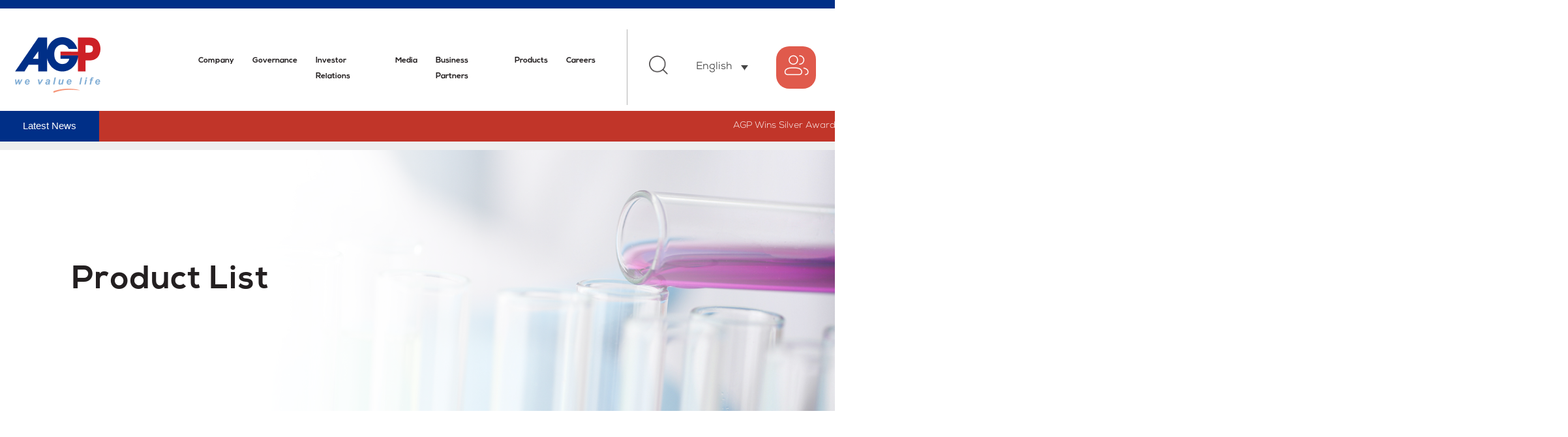

--- FILE ---
content_type: text/html; charset=UTF-8
request_url: https://agp.com.pk/agp_products/xedexo/?lang=ur
body_size: 79316
content:
<!doctype html>
<html lang="en-US">

<head>
    <meta charset="UTF-8">
    <meta name="viewport" content="width=device-width, initial-scale=1">
    <link rel="profile" href="https://gmpg.org/xfn/11">

    <meta http-equiv="X-UA-Compatible" content="IE=edge">
    
    <link rel="stylesheet" href="https://cdnjs.cloudflare.com/ajax/libs/OwlCarousel2/2.3.4/assets/owl.carousel.min.css"
        integrity="sha512-tS3S5qG0BlhnQROyJXvNjeEM4UpMXHrQfTGmbQ1gKmelCxlSEBUaxhRBj/EFTzpbP4RVSrpEikbmdJobCvhE3g=="
        crossorigin="anonymous" referrerpolicy="no-referrer" />
    <link rel="stylesheet" href="https://agp.com.pk/wp-content/themes/agpharma/css/style.css">
    <script>
    var videolisting = "";
    </script>


    <title>Xedexo &#8211; AGP Pharma</title>
<meta name='robots' content='max-image-preview:large' />
	<style>img:is([sizes="auto" i], [sizes^="auto," i]) { contain-intrinsic-size: 3000px 1500px }</style>
	<link rel="alternate" hreflang="en" href="https://agp.com.pk/agp_products/xedexo/" />
<link rel="alternate" hreflang="x-default" href="https://agp.com.pk/agp_products/xedexo/" />
<link rel='dns-prefetch' href='//www.google.com' />
<link rel="alternate" type="application/rss+xml" title="AGP Pharma &raquo; Feed" href="https://agp.com.pk/feed/" />
<link rel="alternate" type="application/rss+xml" title="AGP Pharma &raquo; Comments Feed" href="https://agp.com.pk/comments/feed/" />
<link rel="alternate" type="application/rss+xml" title="AGP Pharma &raquo; Xedexo Comments Feed" href="https://agp.com.pk/agp_products/xedexo/feed/" />
<script>
window._wpemojiSettings = {"baseUrl":"https:\/\/s.w.org\/images\/core\/emoji\/16.0.1\/72x72\/","ext":".png","svgUrl":"https:\/\/s.w.org\/images\/core\/emoji\/16.0.1\/svg\/","svgExt":".svg","source":{"concatemoji":"https:\/\/agp.com.pk\/wp-includes\/js\/wp-emoji-release.min.js?ver=6.8.3"}};
/*! This file is auto-generated */
!function(s,n){var o,i,e;function c(e){try{var t={supportTests:e,timestamp:(new Date).valueOf()};sessionStorage.setItem(o,JSON.stringify(t))}catch(e){}}function p(e,t,n){e.clearRect(0,0,e.canvas.width,e.canvas.height),e.fillText(t,0,0);var t=new Uint32Array(e.getImageData(0,0,e.canvas.width,e.canvas.height).data),a=(e.clearRect(0,0,e.canvas.width,e.canvas.height),e.fillText(n,0,0),new Uint32Array(e.getImageData(0,0,e.canvas.width,e.canvas.height).data));return t.every(function(e,t){return e===a[t]})}function u(e,t){e.clearRect(0,0,e.canvas.width,e.canvas.height),e.fillText(t,0,0);for(var n=e.getImageData(16,16,1,1),a=0;a<n.data.length;a++)if(0!==n.data[a])return!1;return!0}function f(e,t,n,a){switch(t){case"flag":return n(e,"\ud83c\udff3\ufe0f\u200d\u26a7\ufe0f","\ud83c\udff3\ufe0f\u200b\u26a7\ufe0f")?!1:!n(e,"\ud83c\udde8\ud83c\uddf6","\ud83c\udde8\u200b\ud83c\uddf6")&&!n(e,"\ud83c\udff4\udb40\udc67\udb40\udc62\udb40\udc65\udb40\udc6e\udb40\udc67\udb40\udc7f","\ud83c\udff4\u200b\udb40\udc67\u200b\udb40\udc62\u200b\udb40\udc65\u200b\udb40\udc6e\u200b\udb40\udc67\u200b\udb40\udc7f");case"emoji":return!a(e,"\ud83e\udedf")}return!1}function g(e,t,n,a){var r="undefined"!=typeof WorkerGlobalScope&&self instanceof WorkerGlobalScope?new OffscreenCanvas(300,150):s.createElement("canvas"),o=r.getContext("2d",{willReadFrequently:!0}),i=(o.textBaseline="top",o.font="600 32px Arial",{});return e.forEach(function(e){i[e]=t(o,e,n,a)}),i}function t(e){var t=s.createElement("script");t.src=e,t.defer=!0,s.head.appendChild(t)}"undefined"!=typeof Promise&&(o="wpEmojiSettingsSupports",i=["flag","emoji"],n.supports={everything:!0,everythingExceptFlag:!0},e=new Promise(function(e){s.addEventListener("DOMContentLoaded",e,{once:!0})}),new Promise(function(t){var n=function(){try{var e=JSON.parse(sessionStorage.getItem(o));if("object"==typeof e&&"number"==typeof e.timestamp&&(new Date).valueOf()<e.timestamp+604800&&"object"==typeof e.supportTests)return e.supportTests}catch(e){}return null}();if(!n){if("undefined"!=typeof Worker&&"undefined"!=typeof OffscreenCanvas&&"undefined"!=typeof URL&&URL.createObjectURL&&"undefined"!=typeof Blob)try{var e="postMessage("+g.toString()+"("+[JSON.stringify(i),f.toString(),p.toString(),u.toString()].join(",")+"));",a=new Blob([e],{type:"text/javascript"}),r=new Worker(URL.createObjectURL(a),{name:"wpTestEmojiSupports"});return void(r.onmessage=function(e){c(n=e.data),r.terminate(),t(n)})}catch(e){}c(n=g(i,f,p,u))}t(n)}).then(function(e){for(var t in e)n.supports[t]=e[t],n.supports.everything=n.supports.everything&&n.supports[t],"flag"!==t&&(n.supports.everythingExceptFlag=n.supports.everythingExceptFlag&&n.supports[t]);n.supports.everythingExceptFlag=n.supports.everythingExceptFlag&&!n.supports.flag,n.DOMReady=!1,n.readyCallback=function(){n.DOMReady=!0}}).then(function(){return e}).then(function(){var e;n.supports.everything||(n.readyCallback(),(e=n.source||{}).concatemoji?t(e.concatemoji):e.wpemoji&&e.twemoji&&(t(e.twemoji),t(e.wpemoji)))}))}((window,document),window._wpemojiSettings);
</script>
<style id='wp-emoji-styles-inline-css'>

	img.wp-smiley, img.emoji {
		display: inline !important;
		border: none !important;
		box-shadow: none !important;
		height: 1em !important;
		width: 1em !important;
		margin: 0 0.07em !important;
		vertical-align: -0.1em !important;
		background: none !important;
		padding: 0 !important;
	}
</style>
<link rel='stylesheet' id='wp-block-library-css' href='https://agp.com.pk/wp-includes/css/dist/block-library/style.min.css?ver=6.8.3' media='all' />
<style id='classic-theme-styles-inline-css'>
/*! This file is auto-generated */
.wp-block-button__link{color:#fff;background-color:#32373c;border-radius:9999px;box-shadow:none;text-decoration:none;padding:calc(.667em + 2px) calc(1.333em + 2px);font-size:1.125em}.wp-block-file__button{background:#32373c;color:#fff;text-decoration:none}
</style>
<style id='global-styles-inline-css'>
:root{--wp--preset--aspect-ratio--square: 1;--wp--preset--aspect-ratio--4-3: 4/3;--wp--preset--aspect-ratio--3-4: 3/4;--wp--preset--aspect-ratio--3-2: 3/2;--wp--preset--aspect-ratio--2-3: 2/3;--wp--preset--aspect-ratio--16-9: 16/9;--wp--preset--aspect-ratio--9-16: 9/16;--wp--preset--color--black: #000000;--wp--preset--color--cyan-bluish-gray: #abb8c3;--wp--preset--color--white: #ffffff;--wp--preset--color--pale-pink: #f78da7;--wp--preset--color--vivid-red: #cf2e2e;--wp--preset--color--luminous-vivid-orange: #ff6900;--wp--preset--color--luminous-vivid-amber: #fcb900;--wp--preset--color--light-green-cyan: #7bdcb5;--wp--preset--color--vivid-green-cyan: #00d084;--wp--preset--color--pale-cyan-blue: #8ed1fc;--wp--preset--color--vivid-cyan-blue: #0693e3;--wp--preset--color--vivid-purple: #9b51e0;--wp--preset--gradient--vivid-cyan-blue-to-vivid-purple: linear-gradient(135deg,rgba(6,147,227,1) 0%,rgb(155,81,224) 100%);--wp--preset--gradient--light-green-cyan-to-vivid-green-cyan: linear-gradient(135deg,rgb(122,220,180) 0%,rgb(0,208,130) 100%);--wp--preset--gradient--luminous-vivid-amber-to-luminous-vivid-orange: linear-gradient(135deg,rgba(252,185,0,1) 0%,rgba(255,105,0,1) 100%);--wp--preset--gradient--luminous-vivid-orange-to-vivid-red: linear-gradient(135deg,rgba(255,105,0,1) 0%,rgb(207,46,46) 100%);--wp--preset--gradient--very-light-gray-to-cyan-bluish-gray: linear-gradient(135deg,rgb(238,238,238) 0%,rgb(169,184,195) 100%);--wp--preset--gradient--cool-to-warm-spectrum: linear-gradient(135deg,rgb(74,234,220) 0%,rgb(151,120,209) 20%,rgb(207,42,186) 40%,rgb(238,44,130) 60%,rgb(251,105,98) 80%,rgb(254,248,76) 100%);--wp--preset--gradient--blush-light-purple: linear-gradient(135deg,rgb(255,206,236) 0%,rgb(152,150,240) 100%);--wp--preset--gradient--blush-bordeaux: linear-gradient(135deg,rgb(254,205,165) 0%,rgb(254,45,45) 50%,rgb(107,0,62) 100%);--wp--preset--gradient--luminous-dusk: linear-gradient(135deg,rgb(255,203,112) 0%,rgb(199,81,192) 50%,rgb(65,88,208) 100%);--wp--preset--gradient--pale-ocean: linear-gradient(135deg,rgb(255,245,203) 0%,rgb(182,227,212) 50%,rgb(51,167,181) 100%);--wp--preset--gradient--electric-grass: linear-gradient(135deg,rgb(202,248,128) 0%,rgb(113,206,126) 100%);--wp--preset--gradient--midnight: linear-gradient(135deg,rgb(2,3,129) 0%,rgb(40,116,252) 100%);--wp--preset--font-size--small: 13px;--wp--preset--font-size--medium: 20px;--wp--preset--font-size--large: 36px;--wp--preset--font-size--x-large: 42px;--wp--preset--spacing--20: 0.44rem;--wp--preset--spacing--30: 0.67rem;--wp--preset--spacing--40: 1rem;--wp--preset--spacing--50: 1.5rem;--wp--preset--spacing--60: 2.25rem;--wp--preset--spacing--70: 3.38rem;--wp--preset--spacing--80: 5.06rem;--wp--preset--shadow--natural: 6px 6px 9px rgba(0, 0, 0, 0.2);--wp--preset--shadow--deep: 12px 12px 50px rgba(0, 0, 0, 0.4);--wp--preset--shadow--sharp: 6px 6px 0px rgba(0, 0, 0, 0.2);--wp--preset--shadow--outlined: 6px 6px 0px -3px rgba(255, 255, 255, 1), 6px 6px rgba(0, 0, 0, 1);--wp--preset--shadow--crisp: 6px 6px 0px rgba(0, 0, 0, 1);}:where(.is-layout-flex){gap: 0.5em;}:where(.is-layout-grid){gap: 0.5em;}body .is-layout-flex{display: flex;}.is-layout-flex{flex-wrap: wrap;align-items: center;}.is-layout-flex > :is(*, div){margin: 0;}body .is-layout-grid{display: grid;}.is-layout-grid > :is(*, div){margin: 0;}:where(.wp-block-columns.is-layout-flex){gap: 2em;}:where(.wp-block-columns.is-layout-grid){gap: 2em;}:where(.wp-block-post-template.is-layout-flex){gap: 1.25em;}:where(.wp-block-post-template.is-layout-grid){gap: 1.25em;}.has-black-color{color: var(--wp--preset--color--black) !important;}.has-cyan-bluish-gray-color{color: var(--wp--preset--color--cyan-bluish-gray) !important;}.has-white-color{color: var(--wp--preset--color--white) !important;}.has-pale-pink-color{color: var(--wp--preset--color--pale-pink) !important;}.has-vivid-red-color{color: var(--wp--preset--color--vivid-red) !important;}.has-luminous-vivid-orange-color{color: var(--wp--preset--color--luminous-vivid-orange) !important;}.has-luminous-vivid-amber-color{color: var(--wp--preset--color--luminous-vivid-amber) !important;}.has-light-green-cyan-color{color: var(--wp--preset--color--light-green-cyan) !important;}.has-vivid-green-cyan-color{color: var(--wp--preset--color--vivid-green-cyan) !important;}.has-pale-cyan-blue-color{color: var(--wp--preset--color--pale-cyan-blue) !important;}.has-vivid-cyan-blue-color{color: var(--wp--preset--color--vivid-cyan-blue) !important;}.has-vivid-purple-color{color: var(--wp--preset--color--vivid-purple) !important;}.has-black-background-color{background-color: var(--wp--preset--color--black) !important;}.has-cyan-bluish-gray-background-color{background-color: var(--wp--preset--color--cyan-bluish-gray) !important;}.has-white-background-color{background-color: var(--wp--preset--color--white) !important;}.has-pale-pink-background-color{background-color: var(--wp--preset--color--pale-pink) !important;}.has-vivid-red-background-color{background-color: var(--wp--preset--color--vivid-red) !important;}.has-luminous-vivid-orange-background-color{background-color: var(--wp--preset--color--luminous-vivid-orange) !important;}.has-luminous-vivid-amber-background-color{background-color: var(--wp--preset--color--luminous-vivid-amber) !important;}.has-light-green-cyan-background-color{background-color: var(--wp--preset--color--light-green-cyan) !important;}.has-vivid-green-cyan-background-color{background-color: var(--wp--preset--color--vivid-green-cyan) !important;}.has-pale-cyan-blue-background-color{background-color: var(--wp--preset--color--pale-cyan-blue) !important;}.has-vivid-cyan-blue-background-color{background-color: var(--wp--preset--color--vivid-cyan-blue) !important;}.has-vivid-purple-background-color{background-color: var(--wp--preset--color--vivid-purple) !important;}.has-black-border-color{border-color: var(--wp--preset--color--black) !important;}.has-cyan-bluish-gray-border-color{border-color: var(--wp--preset--color--cyan-bluish-gray) !important;}.has-white-border-color{border-color: var(--wp--preset--color--white) !important;}.has-pale-pink-border-color{border-color: var(--wp--preset--color--pale-pink) !important;}.has-vivid-red-border-color{border-color: var(--wp--preset--color--vivid-red) !important;}.has-luminous-vivid-orange-border-color{border-color: var(--wp--preset--color--luminous-vivid-orange) !important;}.has-luminous-vivid-amber-border-color{border-color: var(--wp--preset--color--luminous-vivid-amber) !important;}.has-light-green-cyan-border-color{border-color: var(--wp--preset--color--light-green-cyan) !important;}.has-vivid-green-cyan-border-color{border-color: var(--wp--preset--color--vivid-green-cyan) !important;}.has-pale-cyan-blue-border-color{border-color: var(--wp--preset--color--pale-cyan-blue) !important;}.has-vivid-cyan-blue-border-color{border-color: var(--wp--preset--color--vivid-cyan-blue) !important;}.has-vivid-purple-border-color{border-color: var(--wp--preset--color--vivid-purple) !important;}.has-vivid-cyan-blue-to-vivid-purple-gradient-background{background: var(--wp--preset--gradient--vivid-cyan-blue-to-vivid-purple) !important;}.has-light-green-cyan-to-vivid-green-cyan-gradient-background{background: var(--wp--preset--gradient--light-green-cyan-to-vivid-green-cyan) !important;}.has-luminous-vivid-amber-to-luminous-vivid-orange-gradient-background{background: var(--wp--preset--gradient--luminous-vivid-amber-to-luminous-vivid-orange) !important;}.has-luminous-vivid-orange-to-vivid-red-gradient-background{background: var(--wp--preset--gradient--luminous-vivid-orange-to-vivid-red) !important;}.has-very-light-gray-to-cyan-bluish-gray-gradient-background{background: var(--wp--preset--gradient--very-light-gray-to-cyan-bluish-gray) !important;}.has-cool-to-warm-spectrum-gradient-background{background: var(--wp--preset--gradient--cool-to-warm-spectrum) !important;}.has-blush-light-purple-gradient-background{background: var(--wp--preset--gradient--blush-light-purple) !important;}.has-blush-bordeaux-gradient-background{background: var(--wp--preset--gradient--blush-bordeaux) !important;}.has-luminous-dusk-gradient-background{background: var(--wp--preset--gradient--luminous-dusk) !important;}.has-pale-ocean-gradient-background{background: var(--wp--preset--gradient--pale-ocean) !important;}.has-electric-grass-gradient-background{background: var(--wp--preset--gradient--electric-grass) !important;}.has-midnight-gradient-background{background: var(--wp--preset--gradient--midnight) !important;}.has-small-font-size{font-size: var(--wp--preset--font-size--small) !important;}.has-medium-font-size{font-size: var(--wp--preset--font-size--medium) !important;}.has-large-font-size{font-size: var(--wp--preset--font-size--large) !important;}.has-x-large-font-size{font-size: var(--wp--preset--font-size--x-large) !important;}
:where(.wp-block-post-template.is-layout-flex){gap: 1.25em;}:where(.wp-block-post-template.is-layout-grid){gap: 1.25em;}
:where(.wp-block-columns.is-layout-flex){gap: 2em;}:where(.wp-block-columns.is-layout-grid){gap: 2em;}
:root :where(.wp-block-pullquote){font-size: 1.5em;line-height: 1.6;}
</style>
<link rel='stylesheet' id='searchandfilter-css' href='https://agp.com.pk/wp-content/plugins/search-filter/style.css?ver=1' media='all' />
<link rel='stylesheet' id='wp-job-manager-frontend-css' href='https://agp.com.pk/wp-content/plugins/wp-job-manager/assets/dist/css/frontend.css?ver=dfd3b8d2ce68f47df57d' media='all' />
<link rel='stylesheet' id='wpml-legacy-dropdown-0-css' href='https://agp.com.pk/wp-content/plugins/sitepress-multilingual-cms/templates/language-switchers/legacy-dropdown/style.min.css?ver=1' media='all' />
<link rel='stylesheet' id='dashicons-css' href='https://agp.com.pk/wp-includes/css/dashicons.min.css?ver=6.8.3' media='all' />
<link rel='stylesheet' id='wp-job-manager-applications-frontend-css' href='https://agp.com.pk/wp-content/plugins/wp-job-manager-applications/assets/dist/css/frontend.css?ver=3.0.0' media='all' />
<link rel='stylesheet' id='agpharma-style-css' href='https://agp.com.pk/wp-content/themes/agpharma/style.css?ver=1.0.0' media='all' />
<script src="https://agp.com.pk/wp-includes/js/jquery/jquery.min.js?ver=3.7.1" id="jquery-core-js"></script>
<script src="https://agp.com.pk/wp-includes/js/jquery/jquery-migrate.min.js?ver=3.4.1" id="jquery-migrate-js"></script>
<script src="https://agp.com.pk/wp-content/plugins/sitepress-multilingual-cms/templates/language-switchers/legacy-dropdown/script.min.js?ver=1" id="wpml-legacy-dropdown-0-js"></script>
<script src="https://www.google.com/recaptcha/api.js?ver=2.4.0" id="recaptcha-js" defer data-wp-strategy="defer"></script>
<link rel="https://api.w.org/" href="https://agp.com.pk/wp-json/" /><link rel="EditURI" type="application/rsd+xml" title="RSD" href="https://agp.com.pk/xmlrpc.php?rsd" />
<meta name="generator" content="WordPress 6.8.3" />
<link rel="canonical" href="https://agp.com.pk/agp_products/xedexo/" />
<link rel='shortlink' href='https://agp.com.pk/?p=9780' />
<link rel="alternate" title="oEmbed (JSON)" type="application/json+oembed" href="https://agp.com.pk/wp-json/oembed/1.0/embed?url=https%3A%2F%2Fagp.com.pk%2Fagp_products%2Fxedexo%2F" />
<link rel="alternate" title="oEmbed (XML)" type="text/xml+oembed" href="https://agp.com.pk/wp-json/oembed/1.0/embed?url=https%3A%2F%2Fagp.com.pk%2Fagp_products%2Fxedexo%2F&#038;format=xml" />
<meta name="generator" content="WPML ver:4.6.7 stt:1,55;" />

<link rel='stylesheet' id='11256-css' href='//agp.com.pk/wp-content/uploads/custom-css-js/11256.css?v=161' media='all' />
<!-- start Simple Custom CSS and JS -->
<style>
/* Add your CSS code here.

/*for arrow rotate css in about agp page*/

i.fas.fa-arrow-up {
    transform: rotate(45deg) !important;
}


.mobile-menu-arrow{
	display:none;
}



For example:
.example {
    color: red;
}

For brushing up on your CSS knowledge, check out http://www.w3schools.com/css/css_syntax.asp

End of comment */ 

.cool-timeline.light-timeline .white-post .timeline-content {
    width: 402px !important;
}



/*****JOB PLUGIN CSSS*********/


.job_filters {
    background: #fff;
    zoom: 1;
}
.job_filters .search_jobs{
	    display: flex;
    flex-wrap: wrap;
}
.job_filters .search_keywords{
	flex-basis:33%;
	    padding-right: 0em !important;
}
.job_filters .search_location{
	flex-basis:33%;
}
.job_filters .search_categories{
	flex-basis:34%;
	    padding-top: 0em !important;
	    padding-left: 0.5em;
}
.job_filters .select2-container--default .select2-selection--single {
    background-color: #fff;
    border: 1px solid #aaa;
    border-radius: 4px;
    box-sizing: border-box;
    width: 100%;
    font-family: 'Nexa-Light';
    height: 50px;
    border-radius: 2rem;
    padding-left: 2rem;
}
.job_filters .search_submit input{
	        padding-left: 1rem !important;
    padding-right: 1rem !important;
	    width: 18% !important;
}
.job_filters .search_submit{
	    flex-basis: 100%;
	    display: flex;
    justify-content: end;
}
.job_filters .select2-container--default .select2-selection--single .select2-selection__rendered {
    line-height: 48px;
    display: flex;
    align-items: center;
    position: relative;
    padding-left: 0px;
}
.job_filters .select2-container--default .select2-selection--single .select2-selection__arrow {
    height: 26px;
    position: absolute;
    top: 11px;
    right: 1px;
    width: 20px;
}
/*
.job_filters .search_jobs input, .job_filters .search_jobs select {
    box-sizing: border-box;
    width: 100%;
    font-family: 'Nexa-Light';
    height: 50px;
    border-radius: 2rem;
    padding-left: 2rem;
}
*/

.job_listings .search_jobs input, .job_filters .search_jobs select {
    box-sizing: border-box;
    width: 100%;
    font-family: 'Nexa-Light';
    height: 50px;
    border-radius: 2rem;
    padding-left: 2rem;
}

.search_submit {
        float: right;
}
.search_submit input{
    background-color: #3B54A0;
    color: #fff !important;
}

ul.job_types {
    font-family: 'Nexa-Light';
    font-size: 18px !important;
    color: #231F20;
}

.company{
	 font-family: 'Nexa-Light';
	font-size: 13px;
}
.position, .location{
	 font-family: 'Nexa-Book';
	font-size: 20px;
	color: #231F20;
}
.single_job_listing .job-type {
    background-color: #C7CFE9 !important;
    border-radius: 20px;
    padding-right: 30px !important;
    padding-left: 30px !important;
    font-size: 18px !important;
    padding-top: 15px !important;
    font-family: 'Nexa-Light' !important;
    color: #000 !important;
}
.job_application input.application_button, .wp_job_manager_send_application_button{
	   background: #3B54A0 !important;
    border-radius: 60px !important;
    width: 236px;
    height: 65px;
    font-family: 'Nexa-book';
    font-style: normal;
    font-weight: 500;
    font-size: 20px;
    line-height: 140%;
    display: flex;
   color: #FFFFFF !important;
    text-decoration: none;
	justify-content: center;
 
}
.job-listing-meta::before, .location::before, .date-posted::before{
	content: '' !important;
}
.job_listing .entry-title{
	display: none;
}
.company {
    display: none !important;
}


/**********END*************/

#copyright-section p {
margin-bottom: 0px !important;
}



#menu-main-menu > li{            /* Top Level */
    float:left;
  
}
#menu-main-menu > li > span{
    display:block;
    
}
#menu-main-menu > li:hover > span{
    color:#fff;
}

#menu-main-menu > li > ul{        /* Second Level */
    display:none;
   
}
#menu-main-menu > li:hover > ul{
    display:block;
    position:absolute;
}
#menu-main-menu > li > ul > li > span{
    display:block;
    
}
#menu-main-menu > li > ul > li:hover > span{
    color:#fff;
}

#menu-main-menu > li > ul li > ul{   /* Third Level & beyond */
    display:none;
    
}
#menu-main-menu > li > ul li:hover > ul{
    display:block;
    position:absolute;
    left:100%;
    top:0;
    width:auto;
}
#menu-main-menu > li > ul > li ul > li{
    display:block;
    white-space:nowrap;
}
#menu-main-menu > li > ul > li ul > li:hover > span{
    color:#fff;
}

.register-col .elementor-widget-wrap{
    background: linear-gradient(55.9deg, #3B54A0 -15.88%, #C7CFE9 157.51%);
border-radius: 20px;
height: 270px;
z-index: 99999;
margin-right: 20px
}
.all-banner-headings-elementor h1{
    font-family: 'Nexa-bold';
    font-style: normal;
    font-weight: 500;
    font-size: 50px;
    line-height: 60px;
    color: #231F20;
}
#agp-opportunities .agp-opportunities-onethird-column-box-three:hover {
    transition: 0.5s;
    height: 350px;
    width: 500px;
}
.brands-counter .elementor-counter-number{
	font-size: 200px;
	
}

	.code-of-conduct p {
    font-size: 18px;
    font-weight: 400;
    font-family: "Nexa", Sans-serif;

}
.agp-banner-heading h1{
    font-family: 'Nexa-book' !important;
    font-style: normal;
    font-weight: 500;
    font-size: 50px;
    line-height: 60px;
    color: #231F20;
}
.agp-mainprofiledetailinnerpage-row .agp-mainprofiledetailinnerpage-slider .owl-item {
   
    padding: 100px 35px 23px 31px;
	
   
}
.page-id-538  .owl-item.active {
    background-image: url(https://seventhsensedigital.com/agpdev/wp-content/uploads/2023/06/cand-trans.svg);
    background-repeat: no-repeat;
    background-position-x: 50%;
    background-position-y: 25%;
}
.page-id-538 .agp-mainprofiledetailinnerpage-slider-content-imgdiv {
    display: none;
}
.page-id-538  .owl-item.active:hover {
	background: none;
    background-image: url(https://seventhsensedigital.com/agpdev/wp-content/uploads/2023/06/cand-filled.svg);
    background-repeat: no-repeat;
    background-position-x: 50%;
    background-position-y: 25%;

}
/*
section#agp-main-event-section {
    margin-top: 100px;
}*/
.page-id-578 .fs-report-box-heading p{
	margin-bottom: 0px;
	
}
span.plant-text {
    padding-left: 2.5rem;
}

#agp-mainbanner .agp-mainbanner-textarea {
    flex-basis: 100%;
 
}

#agp-mainbanner .elementor-button-text{
	 font-family: 'Nexa-book';
}
.news-know-more a, .elementor-post-info__item--type-date{
	font-family: 'Nexa-book' !important;
}
.elementor-element-1b12270{
    background-image: url(https://seventhsensedigital.com/agpdev/wp-content/uploads/2023/06/Vision-Mission.jpg) !important;

}


section#productcontent-section {
    padding: 20px 0px 40px;
}


#agp-main-header .agp-main-menu-navlist .sub-menu {
 
    z-index: 999;
}

.wpml-floating-language-switcher {
    width: 100px;
}
a.js-wpml-ls-item-toggle.wpml-ls-item-toggle, .wpml-floating-language-switcher a {
    border: 0px;
}

.single-agp_products .product-info span, .single-agp_products .product-info p, .single-agp_products .product-info ul, .single-agp_products .product-info li{
	font-family: 'Nexa-Light' !important;
}
.single-agp_products table{
	border: 0 !important;
}



.rtl.page-id-11160 #eng-banner-button, .page-id-8 #urdu-banner-button{
	display: none;
}
.about-urdu-boxes .elementor-icon-list-item, .about-urdu-boxes .elementor-icon-list-item, .urdu-investor-contacts .elementor-icon-list-item{
	justify-content: flex-start !important;
}
#agp-our-customer {
 
    background-size: cover;
   
}

#copyright-section p {
 
    font-size: 14px;

}

p {
    margin-bottom: 1.5em;
}
.elementor-11117 .elementor-element.elementor-element-d5c5857 {
    width: inherit;
}




.agp-mainbreadcumbinnerpage-fullcolumn {
    font-family: 'Nexa-book';
    font-style: normal;
    font-weight: 400;
    font-size: 18px;
    color: #656565;
}

.agp-main-event-image img {
    width: 100%;
    border-radius: 52px !important;
}


#agp-footer .agp-footer-left-column .footer-logo {
    margin-bottom: 26px;
}

#agp-footer .agp-footer-left-column .footer-text {

    margin-bottom: 34px;
}

.chw-widget p {
	margin-bottom: 0px;
}



.agp-footer-social-div {
	margin-top: 42px;
}



#agp-main-event-section {
	margin-top: 50px;
}


.page-template-awards-certifications #agp-main-event-section {
    margin-top: 142px;
}

#bod-committees .innerpage-container {
	 display: flex;
  flex-direction: row;
    align-items: center;
    justify-content: space-between;
}

#bod-committees  .fs-report-box {
	width: 30%;
}

#bod-committees  .fs-report-box-heading p {
margin-bottom: -0.18em;
	font-size: 26px;
}

#bod-committees .fs-report-box-heading {
	height: 162px;
	margin-bottom: 26px;
	border-radius: 20px;
}

.page-template-board-committee #agp-senior-management-section {
    padding-bottom: 30px;
	
}

.page-template-senior-management .agp-senior-management-image img, .single-directors .agp-senior-management-innerpage-full-column img {
	border-radius: 42px;
}

#bod-committees .agp-mainfslistinnerpage-row {
	margin-bottom: 80px;
}


.cool_timeline.main-default .cool-timeline .timeline-year span, .cool_timeline.main-design-5 .cool-timeline .timeline-year span, .cool_timeline.main-design-6 .cool-timeline .timeline-year span, .cool_timeline.main-design-7 .cool-timeline .timeline-yeahr span {
     top: 0px !important; 
}


.agp-main-menu-list a,
.agp-main-menu-list a:visited {
    text-decoration: none !important;
	color: inherit;
}


#agp-footer .agp-footer-right-column .agp-footer-quicklink-list {
    list-style: none;
    margin: 0px;
}

.agp-footer-quicklink-list ul {
    margin: 0 !important;
}


.agp-footer-quicklink-list a,
.agp-footer-quicklink-list a:visited {
	text-decoration: none !important;
	color: inherit;
}

.agp-footer-contactinfo-div {
	margin-bottom: 5px !important;
}

.agp-footer-contactinfo P {
 
    line-height: 110%; 
}


p.body20px {
    margin-bottom: 0.5em;
}

.agp-mainfslistinnerpage-one-fourth-column-boxtext-bullet a, .agp-mainfslistinnerpage-one-fourth-column-boxtext-bullet a:hover {
    text-decoration: none;
}



img.ctl-icon-img {
    margin-top: 0px !important;
    max-width: 100%;
    border-radius: 50%;
}



.agp-documentary-main-video-listbox-video-area {
    overflow: hidden;
    display: flex;
    border-radius: 19px;
    background: none; 
}


#agp-mainbannerinnerpage .agp-mainbannerinnerpage-textarea h1, #agp-main-banner-heading h1, .agp-main-banner-heading h1 {
    font-family: 'Nexa-bold';
    font-weight: 700;
    letter-spacing: 1.6px;
	font-size: 50px;
}

.agp-mainprofiledetailinnerpage-slider .nav-button img {
    display: block;
}

.agp-mainprofiledetailinnerpage-slider .owl-prev, .agp-mainprofiledetailinnerpage-slider .owl-next{
	    padding: 0;
}



#agp-main-header .agp-topbar {
    height: 13px;
}


.job-manager-application-form input, .job-manager-application-form select {
	    box-sizing: border-box;
    width: 100%;
    font-family: 'Nexa-Light';
    height: 50px;
    border-radius: 2rem;
    padding-left: 2rem;
}


.job-manager-application-form input[type="button"], .job-manager-application-form input[type="reset"], .job-manager-application-form input[type="submit"] {
    border: none;
    width: auto;
}


.single_job_listing .application .application_details {
	border: none;
	box-shadow: none;
}

.job-manager-form fieldset {
    
    border-bottom: none;
}

.job-manager-form fieldset div.field:not(.full-line-checkbox-field) {
   
    float: unset;
   
}


.job-manager-form {
  display: flex;
  flex-wrap: wrap;
}

.job-manager-form fieldset {
  width: 50%;
  box-sizing: border-box;
}


.job-manager-form fieldset div.field:not(.full-line-checkbox-field) {
    width: 90%;

}

.fieldset-upload-cv input {
	padding-top: 10px;
}

.job-manager-form fieldset label:not(.full-line-checkbox-field label) {

    width: 90%;
}


/*************MEDIA QUERIES**************/
/*************MEDIA QUERIES**************/
/*************MEDIA QUERIES**************/

/* Responsive layout - makes a one column layout instead of a two-column layout */



.fieldset-upload-cv input {
font-family: 'Nexa-Light';
border: 1px solid #ccc;
}


.agp-footer-quicklink-list a:hover {
	text-decoration: underline !important;
}

.elementor-heading-title {
	font-family: 'Nexa-bold' !important;
}

.orange-long-btn {
	background: #E05A4C;
    border-radius: 60px;
    width: 295px;
    height: 46px;
    font-family: 'Nexa-book';
    font-style: normal;
    font-weight: 500;
    font-size: 16px;
    line-height: 48px;
    display: flex;
    justify-content: start;
    color: #FFFFFF;
    text-decoration: none;
    margin: 0 auto;
	padding-left: 42px;
}

a.orange-long-btn::before {	
    content: '\2192';
    transform: rotate(-48deg) !important;
    font-size: 28px;
padding-right: 8px;
}


a.orange-long-btn:hover, a.orange-long-btn:visited, a.orange-long-btn:focus  {
	
    color: #FFFFFF;
    text-decoration: none;
    
}

.besins  {
width: 310px;
} 

.partnership-link-btn {
	margin-top:1rem;
}

.partnership-content-text {
	min-height: 160px;
}
	

.searchcross img {
	width: 30px;
}

@media (max-width: 800px) {
#bod-committees .innerpage-container {
    flex-direction: column;
  }
	
	#bod-committees  .fs-report-box {
	width: 372px;
	}
	.elementor-field-group-16width {
        width: 100% !important;
        margin-right: 0% !important;
    }
	.job_filters .search_jobs {
    display: block;
    
}
	.job_filters .search_submit input {
    width: 100% !important;
}
	.rtl #menu-main-menu-urdu>li>.sub-menu >li:hover > .sub-menu {
    position: relative;
    left: 0%;
    
}
}


@media screen and (max-width: 768px) {
	.sub-menu {
  display: none;
}

.sub-menu.show {
     display: block !important;
}
	.elementor-field-group-16widthlast {
    width: 100% !important;
    margin-right: 0% !important;
}
Remember to adjust the CSS classes and selectors according to your HTML structure if necessary.

With this code in place, when a user clicks on a parent menu item on a mobile device, the corresponding sub-menu will toggle its visibility.







  .job-manager-form fieldset {
    width: 100%;
  }
	.agp-mainbreadcumbinnerpage-fullcolumn {
    
    font-size: 14px;
    
}
	
	
	.announcement-clarification .elementor-post__thumbnail img {
    position: inherit !important;
    max-width: 30px !important;
}
.announcement-clarification .elementor-post__thumbnail{
	margin-left: -10px;
}
	

	.partnership-link-btn {
		margin-bottom: 3rem;
	}
	
	
	/************END MEDIA*************/
}</style>
<!-- end Simple Custom CSS and JS -->
<style type="text/css">
                    .ctl-bullets-container {
                display: block;
                position: fixed;
                right: 0;
                height: 100%;
                z-index: 1049;
                font-weight: normal;
                height: 70vh;
                overflow-x: hidden;
                overflow-y: auto;
                margin: 15vh auto;
            }</style><meta name="generator" content="Elementor 3.27.5; features: additional_custom_breakpoints; settings: css_print_method-external, google_font-enabled, font_display-swap">
			<style>
				.e-con.e-parent:nth-of-type(n+4):not(.e-lazyloaded):not(.e-no-lazyload),
				.e-con.e-parent:nth-of-type(n+4):not(.e-lazyloaded):not(.e-no-lazyload) * {
					background-image: none !important;
				}
				@media screen and (max-height: 1024px) {
					.e-con.e-parent:nth-of-type(n+3):not(.e-lazyloaded):not(.e-no-lazyload),
					.e-con.e-parent:nth-of-type(n+3):not(.e-lazyloaded):not(.e-no-lazyload) * {
						background-image: none !important;
					}
				}
				@media screen and (max-height: 640px) {
					.e-con.e-parent:nth-of-type(n+2):not(.e-lazyloaded):not(.e-no-lazyload),
					.e-con.e-parent:nth-of-type(n+2):not(.e-lazyloaded):not(.e-no-lazyload) * {
						background-image: none !important;
					}
				}
			</style>
			<link rel="icon" href="https://agp.com.pk/wp-content/uploads/2023/06/cropped-Favicon-AGP-32x32.png" sizes="32x32" />
<link rel="icon" href="https://agp.com.pk/wp-content/uploads/2023/06/cropped-Favicon-AGP-192x192.png" sizes="192x192" />
<link rel="apple-touch-icon" href="https://agp.com.pk/wp-content/uploads/2023/06/cropped-Favicon-AGP-180x180.png" />
<meta name="msapplication-TileImage" content="https://agp.com.pk/wp-content/uploads/2023/06/cropped-Favicon-AGP-270x270.png" />
		<style id="wp-custom-css">
			.cor li a {
    display: flex;
}
li.fs-report-item {position: relative;}

li.fs-report-item::before {
    content: "";
    position: absolute;
    top: 0px;
    bottom: 18px;
    left: 0;
    right: 0;
    border-bottom: 1px solid;
}

ul.fs-report-list {
    margin-left: 19px;
    margin-top: 13px;
}
.fs-report-box-list ul {
    list-style: none;
}
.fs-link-wrap {
    display: flex;
    justify-content: space-between;
    align-items: baseline;
    text-decoration: none;
    color: inherit;
    border: none;
    border-radius: 4px;
    transition: background-color 0.3s;
}

.fs-link-wrap:hover {
    background-color: #f0f0f0;
}

div#news-ticker {
    z-index: 999;
    position: absolute ;
    top: 170px;
}
a.text_links {
    text-decoration: none !important;
}
@media (max-width: 767px) {
div#news-ticker {
    z-index: 999;
    position: absolute ;
    top: 136px !important; 
}	
}
@media (max-width: 1800px) {
/* #agp-mainbanner .agp-mainbanner-textarea h1 {
    margin: 30% 0 !important;
    font-size: 59px;
    margin-bottom: 10px;
} */
	#agp-main-header .agp-main-menu-navlist li {
    padding: 14px !important;
}
}

#agp-main-header .agp-main-menu-navlist li {
    padding: 20px;
}

#news-ticker {
/*     padding: 0 0 15px 0; */
/*     max-width: 1170px; */
    margin: 0 auto;
    position: relative;
}
#news-ticker .news-ticker-content {
    padding: 0;
    color: #fff;
    background: #c13529;
    height: 47px;
}
#news-ticker marquee {
    line-height: 46px;
}
#news-ticker .news-ticker-content a {
    display: inline-block;
    color: #fff;
    font-size: 14px;
}
#news-ticker:after {
    content: "Latest News";
    top: 0;
    position: absolute;
    background: #002f87;
    color: #fff;
    font-size: 15px;
    padding: 12.3px 35px;
    z-index: 2;
}
#news-ticker marquee {
    line-height: 42px;
}
#news-ticker .news-ticker-content p {
    color: #fff;
    display: inline-block;
    padding: 0 15px;
    border-right: 2px solid #ddd;
    list-style: none !important;
}
.my-icon-rapper .elementor-icon-wrapper {
    display: none;
}


.my-main-rapper .elementor-widget-wrap.elementor-element-populated:hover .elementor-icon-wrapper {
    display: unset;
    transition: 0.5s;
}

.cer-url{
	text-decoration:none;
}
.page-id-13874  #agp-main-event-section {
    display: none;
}

.page-id-2336 section#agp-main-briefing-section {
    display: none;
}

.agp-footer-contactinfo {
    padding-top: 75px;
}
/* .page-id-538 .owl-item:nth-child(13) {
    display: none;
}

.page-id-538 .owl-item:nth-child(8) {
    display: none;
}

.page-id-538 .owl-item .active:nth-child(8) {
    display: none;
} */
@media(max-width:767px)
{
.timeline-icon:hover {
    transform: rotate(359deg);
}


.timeline-icon:hover {
    transform: rotate(231deg)!important;
}

.timeline-icon.icon-larger.iconbg-turqoise.icon-color-white.design-5-icon {
    transform: rotate(1deg) !important;
}
}		</style>
		    

</head>

<body class="wp-singular agp_products-template-default single single-agp_products postid-9780 single-format-standard wp-theme-agpharma agpharma elementor-default elementor-kit-45">

<!--Latest News>-->

 <div id="news-ticker">
				<div class="news-ticker-content">
					<marquee behavior="scroll" scrollamount="5" direction="left" onmouseover="this.stop()" onmouseout="this.start()">
 	
	
 <p><a class="text_links" target="_blank" href="https://agp.com.pk/news/agp-wins-silver-award-at-the-safa-best-presented-annual-report-awards-2024/"> AGP Wins Silver Award at the SAFA Best Presented Annual Report Awards 2024</a></p>                          

   		
   		
	
  
     		
	
 <p><a class="text_links" target="_blank" href="https://agp.com.pk/news/agp-wins-1st-position-in-pharmaceutical-category-at-bcsr-awards-2024-for-the-second-consecutive-year/"> AGP Wins 1st Position in Pharmaceutical Category at BCSR Awards 2024 — for the Second Consecutive Year!</a></p>                          

   		
   		
	
  
     		
	
 <p><a class="text_links" target="_blank" href="https://agp.com.pk/news/agp-celebrates-dual-recognition-at-the-8th-pakistan-pharma-summit-pesa-awards-2025/"> AGP Celebrates Dual Recognition at the 8th Pakistan Pharma Summit &#038; PESA Awards 2025</a></p>                          

   		
   		
	
  
     		
	
 <p><a class="text_links" target="_blank" href="https://agp.com.pk/news/agp-receives-the-22nd-annual-environment-excellence-award-2025/"> AGP Receives the 22nd Annual Environment Excellence Award 2025</a></p>                          

   		
   		
	
  
     		
	
 <p><a class="text_links" target="_blank" href="https://agp.com.pk/news/agp-wins-gdeib-awards-in-nine-categories/"> AGP Wins GDEIB Awards in Nine Categories</a></p>                          

   		
   		
	
  
     		
	
 <p><a class="text_links" target="_blank" href="https://agp.com.pk/news/agp-x-trashit-sustainability-training/"> AGP x TrashIt Sustainability Training</a></p>                          

   		
   		
	
  
     		
	
 <p><a class="text_links" target="_blank" href="https://agp.com.pk/news/agp-x-cyber-security-awareness-training/"> AGP x Cyber Security Awareness Training</a></p>                          

   		
   		
	
  
     		
	
 <p><a class="text_links" target="_blank" href="https://agp.com.pk/news/agp-x-cancer-foundation-hospital-breast-cancer-awareness-session/"> AGP x Cancer Foundation Hospital: Breast Cancer Awareness Session</a></p>                          

   		
   		
	
  
     		
	
 <p><a class="text_links" target="_blank" href="https://agp.com.pk/news/agp-visits-karachi-down-syndrome-program-kdsp/"> AGP Visits Karachi Down Syndrome Program (KDSP)</a></p>                          

   		
   		
	
  
     		
	
 <p><a class="text_links" target="_blank" href="https://agp.com.pk/news/diwali-celebration-at-agp-honoring-diversity-culture-togetherness/"> Diwali Celebration at AGP: Honoring Diversity, Culture &#038; Togetherness</a></p>                          

   		
   		
	
  
     		
	
 <p><a class="text_links" target="_blank" href="https://agp.com.pk/news/agp-limited-secures-1st-position-at-bcsr-awards-2023/"> AGP Limited Secures 1st Position at BCSR Awards 2023</a></p>                          

   		
   		
	
  
     		
	
 <p><a class="text_links" target="_blank" href="https://agp.com.pk/news/agp-collaborates-with-childlife-foundation-on-childrens-day-2023/"> AGP collaborates with Childlife Foundation on Children’s Day 2023</a></p>                          

   		
   		
	
  
     		
	
 <p><a class="text_links" target="_blank" href="https://agp.com.pk/news/agp-launched-peridots-a-thannda-solution-to-acidity-gas-and-indigestion/"> AGP Launched Peridots – A Thanda Solution to Acidity, Gas and Indigestion</a></p>                          

   		
   		
	
  
     		
	
 <p><a class="text_links" target="_blank" href="https://agp.com.pk/news/agp-secures-2nd-position-at-bcr-awards-2022/"> AGP secures 2nd Position at BCR Awards 2022</a></p>                          

   		
   		
	
  
     		
	
 <p><a class="text_links" target="_blank" href="https://agp.com.pk/news/agp-wins-top-exporter-award-at-6th-ppma-summit/"> AGP wins Top Exporter Award at 6th PPMA Summit</a></p>                          

   		
   		
	
  
     		
	
 <p><a class="text_links" target="_blank" href="https://agp.com.pk/news/agp-sponsors-kdsp-carnival-2023/"> AGP sponsors KDSP Carnival 2023</a></p>                          

   		
   		
	
  
     		
	
 <p><a class="text_links" target="_blank" href="https://agp.com.pk/news/agp-bags-big-win-at-gdeib-awards-2023/"> AGP bags big win at GDEIB Awards 2023</a></p>                          

   		
   		
	
  
     		
	
 <p><a class="text_links" target="_blank" href="https://agp.com.pk/news/agp-continues-partnership-with-iba/"> AGP continues partnership with IBA</a></p>                          

   		
   		
	
  
     		
	
 <p><a class="text_links" target="_blank" href="https://agp.com.pk/news/agp-continues-collaboration-with-tcf/"> AGP continues collaboration with TCF</a></p>                          

   		
   		
	
  
     		
	
 <p><a class="text_links" target="_blank" href="https://agp.com.pk/news/agp-joins-hands-with-skmf/"> AGP joins hands with SKMF</a></p>                          

   		
   		
	
  
     		
	
 <p><a class="text_links" target="_blank" href="https://agp.com.pk/news/agp-continues-partnership-with-acf/"> AGP continues partnership with ACF</a></p>                          

   		
   		
	
  
     		
	
 <p><a class="text_links" target="_blank" href="https://agp.com.pk/news/agp-conducts-allergy-awareness-session-at-pak-turk-maarif/"> AGP conducts Allergy Awareness Session At Pak Turk Maarif</a></p>                          

   		
   		
	
  
     		
	
 <p><a class="text_links" target="_blank" href="https://agp.com.pk/news/gong-ringing-ceremony-of-agp-at-psx/"> Gong-Ringing Ceremony of AGP at PSX</a></p>                          

   		
   		
	
  
     	    

						</marquee>
				</div>
			</div>

<!--Latest News End-->

        <div id="page" class="site">
        <a class="skip-link screen-reader-text"
            href="#primary">Skip to content</a>


            <!--Main Header start-->
            <header id="agp-main-header">
                <div class="agp-topbar">

                </div>
                <div class="agp-main-subheader">
  
                
                                            <div class="agp-main-logo">
                            <a href="https://agp.com.pk"> <img src="https://agp.com.pk/wp-content/themes/agpharma/images/AGP-logo.png"
                                    alt="agp-logo"></a>
                        </div>

                    

                    <div class="agp-main-menu">

                        
                        <div class="agp-main-menu-list"><ul id="menu-main-menu" class="agp-main-menu-navlist"><li id="menu-item-10438" class="menu-item menu-item-type-custom menu-item-object-custom menu-item-has-children menu-item-10438"><a href="#">Company <span><img src="https://https://agp.com.pk//wp-content/themes/agpharma/images/down-arrow.png" class="mobile-menu-arrow"></span></a>
<ul class="sub-menu">
	<li id="menu-item-1553" class="menu-item menu-item-type-post_type menu-item-object-page menu-item-1553"><a href="https://agp.com.pk/company/about-agp/">About AGP</a></li>
	<li id="menu-item-1554" class="menu-item menu-item-type-post_type menu-item-object-page menu-item-1554"><a href="https://agp.com.pk/company/vision-mission/">Vision &#038; Mission</a></li>
	<li id="menu-item-2363" class="menu-item menu-item-type-post_type menu-item-object-page menu-item-2363"><a href="https://agp.com.pk/company/detailed-of-associated-concerns/">Detail of Associated Concerns</a></li>
	<li id="menu-item-1556" class="menu-item menu-item-type-post_type menu-item-object-page menu-item-1556"><a href="https://agp.com.pk/company/leadership-team/">Leadership Team</a></li>
	<li id="menu-item-1555" class="menu-item menu-item-type-post_type menu-item-object-page menu-item-1555"><a href="https://agp.com.pk/company/history-timeline/">History Timeline</a></li>
</ul>
</li>
<li id="menu-item-10402" class="menu-item menu-item-type-custom menu-item-object-custom menu-item-has-children menu-item-10402"><a href="#">Governance</a>
<ul class="sub-menu">
	<li id="menu-item-2362" class="menu-item menu-item-type-post_type menu-item-object-page menu-item-2362"><a href="https://agp.com.pk/governance/auditors-advisors-share-registrar-and-bankers/">Auditors, Advisors ,Share Registrar and Bankers</a></li>
	<li id="menu-item-2364" class="menu-item menu-item-type-post_type menu-item-object-page menu-item-2364"><a href="https://agp.com.pk/governance/election-of-directors/">Election of Directors</a></li>
	<li id="menu-item-2365" class="menu-item menu-item-type-post_type menu-item-object-page menu-item-2365"><a href="https://agp.com.pk/board-and-its-committees/">Board and its Committees</a></li>
	<li id="menu-item-2366" class="menu-item menu-item-type-post_type menu-item-object-page menu-item-2366"><a href="https://agp.com.pk/governance/share-holding-pattern/">Share Holding Pattern</a></li>
	<li id="menu-item-15344" class="menu-item menu-item-type-post_type menu-item-object-page menu-item-15344"><a href="https://agp.com.pk/governance/key-elements-of-significant-policies/">Key Elements of Significant Policies</a></li>
</ul>
</li>
<li id="menu-item-1557" class="parent menu-item menu-item-type-custom menu-item-object-custom menu-item-has-children menu-item-1557"><a href="#">Investor Relations</a>
<ul class="sub-menu">
	<li id="menu-item-2368" class="child menu-item menu-item-type-custom menu-item-object-custom menu-item-has-children menu-item-2368"><a href="#">Investor Information</a>
	<ul class="sub-menu">
		<li id="menu-item-2371" class="menu-item menu-item-type-post_type menu-item-object-page menu-item-2371"><a href="https://agp.com.pk/investor-relations/investor-information/financial-statements/">Financial Statements</a></li>
		<li id="menu-item-2369" class="menu-item menu-item-type-post_type menu-item-object-page menu-item-2369"><a href="https://agp.com.pk/investor-relations/investor-information/code-of-conduct/">Code of Conduct</a></li>
		<li id="menu-item-2370" class="menu-item menu-item-type-post_type menu-item-object-page menu-item-2370"><a href="https://agp.com.pk/investor-relations/investor-information/financial-highlights/">Financial Highlights</a></li>
		<li id="menu-item-13421" class="menu-item menu-item-type-post_type menu-item-object-page menu-item-13421"><a href="https://agp.com.pk/investor-relations/investor-information/latest-eps/">Latest EPS, P/E Ratio, and Break-up value of share</a></li>
		<li id="menu-item-10454" class="menu-item menu-item-type-post_type menu-item-object-page menu-item-10454"><a href="https://agp.com.pk/investor-relations/investor-information/free-float/">Free Float</a></li>
		<li id="menu-item-14802" class="menu-item menu-item-type-post_type menu-item-object-page menu-item-14802"><a href="https://agp.com.pk/governance/scrutinizer-report/">Scrutinizer Report</a></li>
		<li id="menu-item-10858" class="menu-item menu-item-type-custom menu-item-object-custom menu-item-10858"><a href="https://agp.com.pk/wp-content/uploads/2025/11/Unclaimed-Dividend-List-As-of-July-31-2025.pdf">List of Unpaid/Unclaimed Shares &#038; Dividend</a></li>
		<li id="menu-item-14051" class="menu-item menu-item-type-custom menu-item-object-custom menu-item-14051"><a href="https://agp.com.pk/governance/auditors-advisors-share-registrar-and-bankers/#share-reg">Name &#038; Address of share registrar</a></li>
		<li id="menu-item-13828" class="menu-item menu-item-type-custom menu-item-object-custom menu-item-13828"><a href="https://agp.com.pk/company/about-agp#rating-symbol">PSX symbol and link, Rating</a></li>
		<li id="menu-item-15240" class="menu-item menu-item-type-post_type menu-item-object-page menu-item-15240"><a href="https://agp.com.pk/investor-relations/investor-information/gender-pay-gap-statement/">Gender Pay Gap Statement</a></li>
	</ul>
</li>
	<li id="menu-item-10456" class="menu-item menu-item-type-post_type menu-item-object-page menu-item-10456"><a href="https://agp.com.pk/investor-relations/investor-contacts/">Investor Contacts</a></li>
	<li id="menu-item-10455" class="menu-item menu-item-type-post_type menu-item-object-page menu-item-10455"><a href="https://agp.com.pk/investor-relations/notices-forms/">Notices &#038; Forms</a></li>
	<li id="menu-item-10837" class="menu-item menu-item-type-post_type menu-item-object-page menu-item-10837"><a href="https://agp.com.pk/investor-relations/corporate-social-responsibility/">Corporate Social Responsibility</a></li>
	<li id="menu-item-13888" class="menu-item menu-item-type-post_type menu-item-object-page menu-item-13888"><a href="https://agp.com.pk/media/corporate-briefing-session/">Corporate Briefing Session</a></li>
</ul>
</li>
<li id="menu-item-1558" class="menu-item menu-item-type-custom menu-item-object-custom menu-item-has-children menu-item-1558"><a href="#">Media</a>
<ul class="sub-menu">
	<li id="menu-item-10379" class="menu-item menu-item-type-post_type menu-item-object-page menu-item-10379"><a href="https://agp.com.pk/media/awards-and-certifications/">Certifications &#038; Awards</a></li>
	<li id="menu-item-10380" class="menu-item menu-item-type-post_type menu-item-object-page menu-item-10380"><a href="https://agp.com.pk/media/documentary/">Documentary</a></li>
	<li id="menu-item-10381" class="menu-item menu-item-type-post_type menu-item-object-page menu-item-10381"><a href="https://agp.com.pk/media/events-gallery/">Events Gallery</a></li>
	<li id="menu-item-10836" class="menu-item menu-item-type-post_type menu-item-object-page menu-item-10836"><a href="https://agp.com.pk/media/news/">Announcements/Clarifications</a></li>
	<li id="menu-item-14843" class="menu-item menu-item-type-post_type menu-item-object-page menu-item-14843"><a href="https://agp.com.pk/media/website-compliance-certificate/">Website Compliance Certificate</a></li>
</ul>
</li>
<li id="menu-item-1561" class="menu-item menu-item-type-custom menu-item-object-custom menu-item-has-children menu-item-1561"><a href="#">Business Partners</a>
<ul class="sub-menu">
	<li id="menu-item-2372" class="menu-item menu-item-type-post_type menu-item-object-page menu-item-2372"><a href="https://agp.com.pk/business-partners/distribution-channel/">Distribution Channel</a></li>
	<li id="menu-item-2373" class="menu-item menu-item-type-post_type menu-item-object-page menu-item-2373"><a href="https://agp.com.pk/business-partners/export/">Export</a></li>
	<li id="menu-item-2374" class="menu-item menu-item-type-post_type menu-item-object-page menu-item-2374"><a href="https://agp.com.pk/business-partners/partnerships/">Partnerships</a></li>
</ul>
</li>
<li id="menu-item-12783" class="menu-item menu-item-type-custom menu-item-object-custom menu-item-has-children menu-item-12783"><a href="#">Products</a>
<ul class="sub-menu">
	<li id="menu-item-11355" class="menu-item menu-item-type-post_type menu-item-object-page menu-item-11355"><a href="https://agp.com.pk/products/product-list/">Product List</a></li>
	<li id="menu-item-11356" class="menu-item menu-item-type-post_type menu-item-object-page menu-item-11356"><a href="https://agp.com.pk/products/product-quality-managment/">Product Quality Management</a></li>
	<li id="menu-item-11639" class="menu-item menu-item-type-post_type menu-item-object-page menu-item-11639"><a href="https://agp.com.pk/products/product-safety/">Product Safety</a></li>
</ul>
</li>
<li id="menu-item-12784" class="menu-item menu-item-type-custom menu-item-object-custom menu-item-has-children menu-item-12784"><a href="#">Careers</a>
<ul class="sub-menu">
	<li id="menu-item-12320" class="menu-item menu-item-type-post_type menu-item-object-page menu-item-12320"><a href="https://agp.com.pk/careers/why-agp/">Why AGP</a></li>
	<li id="menu-item-12321" class="menu-item menu-item-type-post_type menu-item-object-page menu-item-12321"><a href="https://agp.com.pk/careers/job-openings/">Job Openings</a></li>
</ul>
</li>
</ul></div>                        <div class="searchbox-overlap">
                            <div class="searchbox-overlap-section d-flex">

                                <div class="searchinputfield">

                                    <form action="https://agp.com.pk" method="get">
                                        <input type="text" placeholder="Search" id="textfield" name="s">
                                    </form>

                                </div>
                                <div class="searchcross">
                                    <img src="https://agp.com.pk/wp-content/themes/agpharma/images/closebtn.png" alt="">
                                </div>
                            </div>
                        </div>
                        <div class="agp-main-menu-items">

                            <div class="agp-main-menu-mobile">
                                <img src="https://agp.com.pk/wp-content/themes/agpharma/images/menu-toogle.png" alt="">
                            </div>
                            <div class="agp-main-menu-mobile-cross">
                                <img src="https://agp.com.pk/wp-content/themes/agpharma/images/close.png" alt="">
                            </div>
                            <div class="agp-main-menu-searchicon">
                                <img src="https://agp.com.pk/wp-content/themes/agpharma/images/search-icon.png" alt="">
                            </div>
                            <div class="agp-main-menu-translator">
                                <div class="wpml-floating-language-switcher">
<div
	 class="wpml-ls-statics-shortcode_actions wpml-ls wpml-ls-legacy-dropdown js-wpml-ls-legacy-dropdown">
	<ul>

		<li tabindex="0" class="wpml-ls-slot-shortcode_actions wpml-ls-item wpml-ls-item-en wpml-ls-current-language wpml-ls-first-item wpml-ls-item-legacy-dropdown">
			<a href="#" class="js-wpml-ls-item-toggle wpml-ls-item-toggle">
                <span class="wpml-ls-native">English</span></a>

			<ul class="wpml-ls-sub-menu">
				
					<li class="wpml-ls-slot-shortcode_actions wpml-ls-item wpml-ls-item-ur wpml-ls-last-item">
						<a href="https://agp.com.pk/ur/" class="wpml-ls-link">
                            <span class="wpml-ls-native" lang="ur">اردو </span></a>
					</li>

							</ul>

		</li>

	</ul>
</div>
</div>                            </div>
                            <div class="agp-main-menu-user">
                                <a href="https://agp.com.pk/employee-login/"><img
                                        src="https://agp.com.pk/wp-content/themes/agpharma/images/user-icon.png" alt=""></a>
                            </div>
                            
                        </div>
                        
                    </div>
                    
                </div>

            </header>
            
            <!--Main Header end-->
            

       
        
            
            <section id="agp-mainbreadcumbinnerpage">
                <div class="agp-mainbreadcumbinnerpage-container">
                    <div class="agp-mainbreadcumbinnerpage-row">

                        
                    </div>
                </div>
            </section>
                   
        
    

<!--Main Product List Banner start-->
<section id="agp-mainbannerinnerpage" style="background-image: url(https://agp.com.pk/wp-content/themes/agpharma/images/product-list-banner.jpg);">
        <div class="innerpage-container">
            <div class="agp-mainbannerinnerpage-row">
                <div class="agp-mainbannerinnerpage-textarea">
                    <h1>Product List</h1>
                </div>
            </div>
        </div>

    </section>
    <!--Main Product List Banner end-->

	<section id="product-single">
        <div class="innerpage-container">
            <div class="agp-mainbannerinnerpage-row">
                <div class="full-column-12 text-center heading-banner bgcolor-blue">
                    <h3 class="font-weight-700">Xedexo</h3>
                </div>

                <div class="full-column-12 product-info">
                    <table border="0" width="'620'" cellspacing="'0'" cellpadding="'0'">
<tbody>
<tr>
<td style="padding: 0in 0in 0in 0in;">
<table style="width: 100%;" border="0" width="100%" cellspacing="0" cellpadding="0">
<tbody>
<tr>
<td style="padding: 0in 0in 0in 0in;">
<p style="margin-bottom: .0001pt;"><span style="color: #001c84; font-size: 16px; font-family: Arial;">Generic:</span></p>
</td>
</tr>
<tr>
<td style="padding: 0in 0in 0in 0in;">Olanzapine, Fluoxetine</td>
</tr>
<tr style="height: 15.0pt;">
<td style="padding: 0in 0in 0in 0in; height: 15.0pt;"><span style="font-family: Arial; font-size: 14px;"> </span></td>
</tr>
<tr>
<td style="padding: 0in 0in 0in 0in;">
<p style="margin-bottom: .0001pt;"><span style="color: #001c84; font-family: Arial; font-size: 16px;">Therapeutic Class:</span></p>
</td>
</tr>
<tr>
<td style="padding: 0in 0in 0in 0in;">
<p style="margin-bottom: .0001pt;">Psycholeptic Antidepressant</p>
</td>
</tr>
<tr style="height: 15.0pt;">
<td style="padding: 0in 0in 0in 0in; height: 15.0pt;"><span style="font-family: Arial; font-size: 14px;"> </span></td>
</tr>
<tr>
<td style="padding: 0in 0in 0in 0in;">
<p style="margin-bottom: .0001pt;"><span style="color: #001c84; font-family: Arial; font-size: 16px;">Composition:</span></p>
</td>
</tr>
<tr>
<td style="padding: 0in 0in 0in 0in;">
<ul>
<li>Xedexo Cap 3 mg/ 25 mg: Each capsule contains 3 mg Olanzapine with 25 mg Fluoxetine.</li>
<li>Xedexo Cap 6 mg/ 25 mg: Each capsule contains 6 mg Olanzapine with 25 mg Fluoxetine.</li>
</ul>
</td>
</tr>
<tr style="height: 15.0pt;">
<td style="padding: 0in 0in 0in 0in; height: 15.0pt;"><span style="font-family: Arial; font-size: 14px;"> </span></td>
</tr>
<tr>
<td style="padding: 0in 0in 0in 0in;">
<p style="margin-bottom: .0001pt;"><span style="color: #001c84; font-family: Arial; font-size: 16px;">Description:</span></p>
</td>
</tr>
<tr>
<td style="padding: 0in 0in 0in 0in;">
<p style="margin-bottom: .0001pt;">Xedexo contains Olanzapine and Fluoxetine an atypical antipsychotic and a selective serotonin reuptake inhibitor.</p>
</td>
</tr>
<tr style="height: 15.0pt;">
<td style="padding: 0in 0in 0in 0in; height: 15.0pt;"><span style="font-family: Arial; font-size: 14px;"> </span></td>
</tr>
<tr>
<td style="padding: 0in 0in 0in 0in;">
<p style="margin-bottom: .0001pt;"><span style="color: #001c84; font-family: Arial; font-size: 16px;">Indications:</span></p>
</td>
</tr>
<tr>
<td style="padding: 0in 0in 0in 0in;">• Acute depressive episodes in Bipolar I Disorder<br />
• Treatment resistant depression (Major Depressive Disorder in patient who do not respond to 2 separate trials of different antidepressants of adequate dose and duration in the current episode)</td>
</tr>
<tr style="height: 15.0pt;">
<td style="padding: 0in 0in 0in 0in; height: 15.0pt;"></td>
</tr>
<tr>
<td style="padding: 0in 0in 0in 0in;">
<p style="margin-bottom: .0001pt;"><span style="color: #001c84; font-family: Arial; font-size: 16px;">Dosage:</span></p>
</td>
</tr>
<tr>
<td style="padding: 0in 0in 0in 0in;"><strong>Depressive Episodes Associated with Bipolar I Disorder:</strong></p>
<p><strong>Adults:</strong> One capsule daily in the evening, generally beginning with the 6 mg/25 mg capsule.</p>
<p><strong>Children and adolescents (10 to 17 years of age):</strong>  One capsule daily in the evening, generally beginning with the 3 mg/25 mg capsule.</p>
<p>&nbsp;</p>
<p><strong> Treatment Resistant Depression:</strong></p>
<p>Administer one capsule daily in the evening, generally beginning with the 6 mg/25 mg capsule. Adjust dosage, if indicated, according to efficacy and tolerability.</td>
</tr>
<tr style="height: 15.0pt;">
<td style="padding: 0in 0in 0in 0in; height: 15.0pt;"></td>
</tr>
<tr>
<td style="padding: 0in 0in 0in 0in;">
<p style="margin-bottom: .0001pt;"><span style="color: #001c84; font-family: Arial; font-size: 16px;">Presentations:</span></p>
</td>
</tr>
<tr>
<td style="padding: 0in 0in 0in 0in;">
<ul>
<li>Xedexo Cap 3 mg/25 mg &amp; 6 mg/25 mg are available in pack of 14’s</li>
</ul>
<p>&nbsp;</p>
<p>&nbsp;</p>
<p><img fetchpriority="high" decoding="async" class="alignleft wp-image-9781 size-medium" src="https://agp.com.pk/wp-content/uploads/2023/09/Xedexo.png" alt="" width="300" height="300" /></p>
<p>&nbsp;</p>
<p>&nbsp;</p>
<p>&nbsp;</p>
<p>&nbsp;</p>
<p>&nbsp;</p>
<p>&nbsp;</p>
<p>&nbsp;</p>
<p>&nbsp;</p>
<p>&nbsp;</p>
<p>&nbsp;</p>
<table style="width: 457px; height: 5px;" cellspacing="2" cellpadding="2">
<tbody>
<tr>
<td></td>
<td></td>
</tr>
</tbody>
</table>
</td>
</tr>
<tr>
<td style="padding: 0in 0in 0in 0in;"></td>
</tr>
</tbody>
</table>
</td>
</tr>
</tbody>
</table>
                </div>

            </div>
        </div>
    </section>


<!-- footer section start-->



<footer id="agp-footer">
    <div class="agp-footer-container">
        <div class="agp-footer-row">
            <div class="agp-footer-left-column">

                <img src="https://agp.com.pk/wp-content/themes/agpharma/images/AGP-logo.png" alt="agp-logo"
                    class="footer-logo">


                                <p class="footer-text">AGP began its commercial operations in 1989 as an independent pharmaceutical
                    manufacturing company in Karachi, Pakistan. It has steadily grown through manufacturing and
                    marketing products under licensing arrangements with many companies of international repute and also
                    through manufacturing and marketing its own brands.</p>
                <p class="footer-csr">
                    <span>
                        AGP Complaint Handling Cell
                    </span> <br>Mr. Junaid Aslam
                </p>
                


				<a href="https://sdms.secp.gov.pk/" target="_blank"><img src="https://agp.com.pk/wp-content/themes/agpharma/images/secp.png" alt="SECP" class="secp-logo" /></a>
            </div>
            <div class="agp-footer-right-column">

                <div class="agp-footer-quicklink">

                                        <h3>Quick links</h3>
                    
                    <div class="menu-footer-menu-container"><ul id="menu-footer-menu" class="agp-footer-quicklink-list"><li id="menu-item-11703" class="menu-item menu-item-type-post_type menu-item-object-page menu-item-11703"><a href="https://agp.com.pk/products/product-quality-managment/">Product Quality Management</a></li>
<li id="menu-item-26" class="menu-item menu-item-type-post_type menu-item-object-page menu-item-26"><a href="https://agp.com.pk/products/product-list/">Product List</a></li>
<li id="menu-item-11704" class="menu-item menu-item-type-post_type menu-item-object-page menu-item-11704"><a href="https://agp.com.pk/products/product-safety/">Product Safety</a></li>
<li id="menu-item-10538" class="menu-item menu-item-type-post_type menu-item-object-page menu-item-10538"><a href="https://agp.com.pk/products/product-safety/adverse-event-form/">Adverse Event Form</a></li>
<li id="menu-item-10539" class="menu-item menu-item-type-post_type menu-item-object-page menu-item-10539"><a href="https://agp.com.pk/media/events-gallery/">Events Gallery</a></li>
<li id="menu-item-12315" class="menu-item menu-item-type-post_type menu-item-object-page menu-item-12315"><a href="https://agp.com.pk/careers/job-openings/">Careers</a></li>
<li id="menu-item-12314" class="menu-item menu-item-type-post_type menu-item-object-page menu-item-12314"><a href="https://agp.com.pk/employee-login/">Employee Login</a></li>
<li id="menu-item-10540" class="menu-item menu-item-type-post_type menu-item-object-page menu-item-10540"><a href="https://agp.com.pk/investor-relations/investor-contacts/">Investor Contacts</a></li>
<li id="menu-item-12478" class="menu-item menu-item-type-post_type menu-item-object-page menu-item-12478"><a href="https://agp.com.pk/sitemap/">Sitemap</a></li>
</ul></div>                </div>

                <div class="agp-footer-contactinfo">
                                        <div class="agp-footer-contactinfo-div">
                        <div class="agp-footer-contactinfo-img-icon">
                            <!-- <img src="https://agp.com.pk/wp-content/themes/agpharma/images/Location.svg" alt=""> -->
                            <svg width="22" height="25" viewBox="0 0 22 25" fill="none"
                                xmlns="http://www.w3.org/2000/svg">
                                <path
                                    d="M11 14.75C13.0711 14.75 14.75 13.0711 14.75 11C14.75 8.92894 13.0711 7.25 11 7.25C8.92888 7.25 7.25 8.92894 7.25 11C7.25 13.0711 8.92888 14.75 11 14.75Z"
                                    stroke="white" stroke-width="1.5" stroke-linecap="round" stroke-linejoin="round" />
                                <path
                                    d="M11 23.5C16.5229 21 21 16.5229 21 11C21 5.47715 16.5229 1 11 1C5.47715 1 1 5.47715 1 11C1 16.5229 5.47715 21 11 23.5Z"
                                    stroke="white" stroke-width="1.5" stroke-linecap="round" stroke-linejoin="round" />
                            </svg>

                        </div>
                        <div class="agp-footer-contactinfo-text">
                            <p>
                                AGP Limited B-23-C, S.I.T.E., Karachi-75700, Pakistan.
                            </p>
                        </div>
                    </div>

                    <div class="agp-footer-contactinfo-div">
                        <div class="agp-footer-contactinfo-img-icon">
                            <!-- <img src="https://agp.com.pk/wp-content/themes/agpharma/images/Mail.svg" alt=""> -->
                            <svg width="20" height="15" viewBox="0 0 20 15" fill="none"
                                xmlns="http://www.w3.org/2000/svg">
                                <path
                                    d="M17.5 0H2.5C1.83696 0 1.20107 0.266513 0.732231 0.740914C0.26339 1.21531 0 1.85874 0 2.52964V12.0158C0 12.6867 0.26339 13.3301 0.732231 13.8045C1.20107 14.2789 1.83696 14.5455 2.5 14.5455H17.5C18.163 14.5455 18.7989 14.2789 19.2678 13.8045C19.7366 13.3301 20 12.6867 20 12.0158V2.52964C20 1.85874 19.7366 1.21531 19.2678 0.740914C18.7989 0.266513 18.163 0 17.5 0ZM18.75 12.0158C18.75 12.3513 18.6183 12.673 18.3839 12.9102C18.1495 13.1474 17.8315 13.2806 17.5 13.2806H2.5C2.16848 13.2806 1.85054 13.1474 1.61612 12.9102C1.3817 12.673 1.25 12.3513 1.25 12.0158V2.52964C1.25 2.19419 1.3817 1.87248 1.61612 1.63528C1.85054 1.39808 2.16848 1.26482 2.5 1.26482H17.5C17.8315 1.26482 18.1495 1.39808 18.3839 1.63528C18.6183 1.87248 18.75 2.19419 18.75 2.52964V12.0158Z"
                                    fill="white" />
                                <path
                                    d="M16.4813 3.30751L10 8.67035L3.51875 3.30751C3.38963 3.22105 3.23338 3.18617 3.0803 3.20962C2.92721 3.23307 2.78817 3.31319 2.69013 3.43444C2.59208 3.55569 2.54201 3.70946 2.54961 3.86594C2.5572 4.02242 2.62193 4.17047 2.73125 4.28142L9.60625 9.97311C9.7176 10.0645 9.85662 10.1144 10 10.1144C10.1434 10.1144 10.2824 10.0645 10.3937 9.97311L17.2687 4.28142C17.3416 4.23261 17.4036 4.16889 17.4506 4.09435C17.4977 4.01982 17.5287 3.93612 17.5418 3.84868C17.5549 3.76124 17.5497 3.672 17.5266 3.58671C17.5035 3.50143 17.4629 3.422 17.4076 3.35356C17.3522 3.28511 17.2833 3.22917 17.2053 3.18934C17.1272 3.14952 17.0418 3.1267 16.9545 3.12237C16.8672 3.11803 16.78 3.13227 16.6985 3.16416C16.617 3.19605 16.543 3.24488 16.4813 3.30751Z"
                                    fill="white" />
                            </svg>

                        </div>
                        <div class="agp-footer-contactinfo-text agp-footer-contactinfo-textflex">
                            <p>
                                info@agp.com.pk
                            </p>
                        </div>
                    </div>
                    <div class="agp-footer-contactinfo-div">
                        <div class="agp-footer-contactinfo-img-icon">
                            <!-- <img src="https://agp.com.pk/wp-content/themes/agpharma/images/Call.svg" alt=""> -->
                            <svg width="19" height="19" viewBox="0 0 19 19" fill="none"
                                xmlns="http://www.w3.org/2000/svg">
                                <path
                                    d="M15.1146 9.7316C14.3929 9.42588 13.5794 9.57916 13.0388 10.1188L12.099 11.0561C11.9896 11.1653 11.8338 11.2039 11.6982 11.1531C10.0974 10.5513 8.37193 8.82999 7.76899 7.23466C7.71846 7.1007 7.75635 6.94364 7.86583 6.83446L8.70119 6.0013C9.32518 5.37938 9.50875 4.56554 9.19297 3.82394C8.6734 2.60486 7.95677 1.55208 7.06163 0.694994C6.30879 -0.0268759 5.15176 -0.170914 4.18672 0.336369C3.15094 0.879346 2.16653 1.64531 1.3396 2.55153C-0.201437 4.24009 -0.447329 7.07046 0.781287 8.99545C3.19726 12.7786 6.32732 15.8862 10.0856 18.2315C10.9108 18.7472 11.854 19 12.7954 19C14.0089 19 15.2207 18.5792 16.1756 17.7578C17.1743 16.8982 18.0131 15.8585 18.6017 14.7502C19.1213 13.7705 18.9731 12.5989 18.232 11.8359C17.3781 10.9544 16.3297 10.2464 15.1146 9.7316ZM17.4581 14.1464C16.9444 15.1143 16.2085 16.0252 15.3302 16.7811C14.0603 17.8746 12.1858 18.0203 10.7711 17.138C7.17784 14.8951 4.18419 11.9224 1.87264 8.30255C0.957285 6.86889 1.1476 4.67851 2.29622 3.41996C3.02294 2.62334 3.88525 1.95186 4.78881 1.47817C4.98334 1.37613 5.19218 1.32616 5.39428 1.32616C5.68312 1.32616 5.95933 1.42778 6.16564 1.62557C6.93363 2.36088 7.55173 3.27046 8.00225 4.3287C8.11088 4.58234 8.03761 4.8385 7.78667 5.0892L6.95131 5.92236C6.48395 6.38848 6.32985 7.0818 6.55805 7.68903C7.28899 9.62283 9.30244 11.631 11.2418 12.36L11.2426 12.3604C11.8506 12.588 12.5453 12.4347 13.0136 11.9682L13.9533 11.0309C14.1209 10.865 14.3769 10.8213 14.6093 10.9192C15.6636 11.366 16.5697 11.9757 17.3023 12.7325C17.6526 13.0936 17.7158 13.6618 17.4581 14.1464Z"
                                    fill="white" />
                                <path
                                    d="M11.8961 4.62601C13.2561 4.62601 14.3617 5.72919 14.3617 7.08516C14.3617 7.44126 14.6514 7.73018 15.0085 7.73018C15.3655 7.73018 15.6552 7.44126 15.6552 7.08516C15.6552 5.01781 13.9685 3.33597 11.8961 3.33597C11.539 3.33597 11.2494 3.62489 11.2494 3.98099C11.2494 4.3371 11.539 4.62601 11.8961 4.62601Z"
                                    fill="white" />
                                <path
                                    d="M12.3803 1.29004C15.3175 1.29004 17.7065 3.67318 17.7065 6.60265C17.7065 6.95876 17.9962 7.24767 18.3533 7.24767C18.7103 7.24767 19 6.95876 19 6.60265C19 2.96181 16.0308 0 12.3803 0C12.0232 0 11.7336 0.288916 11.7336 0.645021C11.7336 1.00113 12.0232 1.29004 12.3803 1.29004Z"
                                    fill="white" />
                            </svg>

                        </div>
                        <div class="agp-footer-contactinfo-text">
                            <p>
                                Tel.: +92-21-111 247 247
                            </p>

                        </div>
                    </div>
                    <div class="agp-footer-contactinfo-div agp-footer-contactinfo-lastdiv">
                        <div class="agp-footer-contactinfo-img-icon">
                            <!-- <img src="https://agp.com.pk/wp-content/themes/agpharma/images/Fax.svg" alt=""> -->
                            <svg width="21" height="21" viewBox="0 0 21 21" fill="none"
                                xmlns="http://www.w3.org/2000/svg">
                                <path
                                    d="M5.51117 2.32888C7.14751 2.10328 8.80919 1.98963 10.4751 1.98963C11.0934 1.98963 11.7117 2.00539 12.33 2.03655C12.3926 2.87647 12.4747 3.6541 12.5796 4.40133L12.5796 4.40136C12.8712 6.47587 14.5237 8.12799 16.5985 8.41957L16.5985 8.41957C17.3507 8.52518 18.129 8.60778 18.9632 8.67002C19.0797 10.9841 18.9768 13.3079 18.657 15.5847C18.4308 17.1952 17.1979 18.4281 15.5874 18.6544C12.2127 19.1283 8.79166 19.1283 5.41523 18.6544C3.80473 18.4277 2.57184 17.1947 2.34563 15.5851C1.87591 12.2392 1.87171 8.8492 2.33216 5.50801C2.55934 3.8631 3.86719 2.55563 5.51117 2.32888ZM5.51117 2.32888L5.4941 2.20505M5.51117 2.32888L5.4941 2.20505M5.4941 2.20505C3.79463 2.43946 2.44315 3.79056 2.20834 5.49095L12.4466 1.91743C11.7894 1.88237 11.1323 1.86463 10.4751 1.86463C8.80352 1.86463 7.13614 1.97867 5.4941 2.20505ZM1.24156 15.7402L1.24157 15.7402C1.53314 17.8147 3.18566 19.4669 5.26047 19.7584C6.9995 20.003 8.75041 20.125 10.5013 20.125C12.2522 20.125 14.0031 20.003 15.7422 19.7584C17.817 19.4669 19.4695 17.8147 19.761 15.7402C20.1145 13.2285 20.2111 10.6622 20.0484 8.11255L20.0482 8.10986L20.0477 8.1006L20.0459 8.06846C20.0443 8.04176 20.042 8.00538 20.0392 7.96518C20.0336 7.88618 20.0253 7.78767 20.015 7.71973C19.9123 7.04636 19.5491 6.30103 19.0731 5.58451C18.5956 4.86585 17.9978 4.16603 17.4138 3.58221C16.8533 3.0219 16.1891 2.44841 15.5029 1.98124C14.8183 1.51517 14.1038 1.14934 13.4436 1.01353C13.256 0.974949 12.8974 0.952376 12.8879 0.951779C10.3709 0.79118 7.83611 0.882699 5.35875 1.22469C3.22115 1.51913 1.52285 3.21754 1.22801 5.35561C0.75257 8.79867 0.757661 12.2926 1.24156 15.7402ZM13.6836 4.2462C13.5917 3.59145 13.5215 2.89798 13.4637 2.16553C14.3164 2.43813 15.4991 3.24498 16.6255 4.371L16.6255 4.37102C17.7536 5.49836 18.5617 6.68266 18.8343 7.53601C18.1058 7.47829 17.4128 7.40797 16.7532 7.31548C15.1427 7.08884 13.9099 5.85587 13.6836 4.2462ZM6.60907 8.8934H10.9338C11.2419 8.8934 11.4913 8.64399 11.4913 8.33591C11.4913 8.02783 11.2419 7.77842 10.9338 7.77842H6.60907C6.30098 7.77842 6.0516 8.02783 6.0516 8.33591C6.0516 8.64399 6.30098 8.8934 6.60907 8.8934ZM6.60907 14.0833H14.3935C14.7016 14.0833 14.951 13.8339 14.951 13.5258C14.951 13.2177 14.7016 12.9683 14.3935 12.9683H6.60907C6.30098 12.9683 6.0516 13.2177 6.0516 13.5258C6.0516 13.8338 6.30099 14.0833 6.60907 14.0833Z"
                                    fill="white" stroke="white" stroke-width="0.25" />
                            </svg>

                        </div>
                        <div class="agp-footer-contactinfo-text">
                            <p>Fax: +92-21-2570678 </p>

                        </div>
                    </div>

                    <div class="agp-footer-social-div">
                        <h4>Follow us</h4>
                        <div class="agp-footer-socialicon">
                            <a href="https://www.facebook.com/AGPPharmaceutical"><img
                                    src="https://agp.com.pk/wp-content/themes/agpharma/images/Facebook.png" alt="Facebook"
                                    target="_blank"></a>
                            <a href="https://twitter.com/agp_limited"><img
                                    src="https://agp.com.pk/wp-content/themes/agpharma/images/Twitter.png" alt="Twitter"
                                    target="_blank"></a>
                            <a href="https://www.instagram.com/agplimited/"><img
                                    src="https://agp.com.pk/wp-content/themes/agpharma/images/Instagram.png" alt="Instagram"
                                    target="_blank"></a>
                            <a href="https://www.linkedin.com/company/agplimited/"><img
                                    src="https://agp.com.pk/wp-content/themes/agpharma/images/Linkedin.png" alt="LinkedIn"
                                    target="_blank"></a>
                            <a href="https://www.youtube.com/channel/UC4Z1WQrhZXPW9ko7BCV-BlA"><img
                                    src="https://agp.com.pk/wp-content/themes/agpharma/images/Youtube.png" alt="YouTube"
                                    target="_blank"></a>
                        </div>
                    </div>
                    


                </div>
            </div>
        </div>

    </div>
</footer>
<!-- footer section end-->

<!-- copyright section start-->
<div id="copyright-section">
    <div class="agp-footer-copyrightcontainer">
        <div class="agp-footer-copyrightrow">
            <div class="agp-footer-copyrightrow-left-column">
                <p>Copyright &copy; 2026 AGP Limited All Rights Reserved
                    | Maintain by A2Z Creatorz
                </p>
            </div>
            <div class="agp-footer-copyrightrow-right-column">
                <p>Last Date of Website Update: January 21, 2026</p>
            </div>
        </div>
    </div>

</div>


<!-- copyright section end-->
<script src="https://ajax.googleapis.com/ajax/libs/jquery/3.6.0/jquery.min.js "></script>

<script src="https://cdnjs.cloudflare.com/ajax/libs/OwlCarousel2/2.3.4/owl.carousel.js"></script>

<script src="https://agp.com.pk/wp-content/themes/agpharma/js/custom.js"></script>

<script type="speculationrules">
{"prefetch":[{"source":"document","where":{"and":[{"href_matches":"\/*"},{"not":{"href_matches":["\/wp-*.php","\/wp-admin\/*","\/wp-content\/uploads\/*","\/wp-content\/*","\/wp-content\/plugins\/*","\/wp-content\/themes\/agpharma\/*","\/*\\?(.+)"]}},{"not":{"selector_matches":"a[rel~=\"nofollow\"]"}},{"not":{"selector_matches":".no-prefetch, .no-prefetch a"}}]},"eagerness":"conservative"}]}
</script>
			<script>
				const lazyloadRunObserver = () => {
					const lazyloadBackgrounds = document.querySelectorAll( `.e-con.e-parent:not(.e-lazyloaded)` );
					const lazyloadBackgroundObserver = new IntersectionObserver( ( entries ) => {
						entries.forEach( ( entry ) => {
							if ( entry.isIntersecting ) {
								let lazyloadBackground = entry.target;
								if( lazyloadBackground ) {
									lazyloadBackground.classList.add( 'e-lazyloaded' );
								}
								lazyloadBackgroundObserver.unobserve( entry.target );
							}
						});
					}, { rootMargin: '200px 0px 200px 0px' } );
					lazyloadBackgrounds.forEach( ( lazyloadBackground ) => {
						lazyloadBackgroundObserver.observe( lazyloadBackground );
					} );
				};
				const events = [
					'DOMContentLoaded',
					'elementor/lazyload/observe',
				];
				events.forEach( ( event ) => {
					document.addEventListener( event, lazyloadRunObserver );
				} );
			</script>
			<script src="https://agp.com.pk/wp-content/themes/agpharma/js/navigation.js?ver=1.0.0" id="agpharma-navigation-js"></script>
<script src="https://agp.com.pk/wp-includes/js/comment-reply.min.js?ver=6.8.3" id="comment-reply-js" async data-wp-strategy="async"></script>

<script src='//agp.com.pk/wp-content/uploads/custom-css-js/10049.js?v=170'></script>

</body>

</html>

--- FILE ---
content_type: text/css
request_url: https://agp.com.pk/wp-content/themes/agpharma/css/style.css
body_size: 96928
content:
@font-face {
    font-family: 'Nexa-Light';
    src: url("../fonts/Nexa-Light.eot");
    /* IE9 Compat Modes */
    src: url('../fonts/Nexa-Light.eot?#iefix') format('embedded-opentype'),
        /* IE6-IE8 */
        url("../fonts/Nexa-Light.otf") format('opentype'),
        /* Super Modern Browsers */
        url("../fonts/Nexa-Light.woff2") format('woff2'),
        /* Super Modern Browsers */
        url("../fonts/Nexa-Light.woff") format('woff'),
        /* Pretty Modern Browsers */
        url("../fonts/Nexa-Light.ttf") format('truetype'),
        /* Safari, Android, iOS */
        url("../fonts/Nexa-Light.svg#svgNexa-Light") format('svg');
    /* Legacy iOS */
}

@font-face {
    font-family: 'Nexa-book';
    src: url("../fonts/nexa-book.eot");
    /* IE9 Compat Modes */
    src: url('../fonts/nexa-book.eot?#iefix') format('embedded-opentype'),
        /* IE6-IE8 */
        url("../fonts/nexa-book.otf") format('opentype'),
        /* Super Modern Browsers */
        url("../fonts/nexa-book.woff2") format('woff2'),
        /* Super Modern Browsers */
        url("../fonts/nexa-book.woff") format('woff'),
        /* Pretty Modern Browsers */
        url("../fonts/nexa-book.ttf") format('truetype'),
        /* Safari, Android, iOS */
        url("../fonts/nexa-book.svg#svgnexa-book") format('svg');
    /* Legacy iOS */
}

@font-face {
    font-family: 'Nexa-bold';
    src: url("../fonts/nexa-bold.eot");
    /* IE9 Compat Modes */
    src: url('../fonts/nexa-bold.eot?#iefix') format('embedded-opentype'),
        /* IE6-IE8 */
        url("../fonts/nexa-bold.otf") format('opentype'),
        /* Super Modern Browsers */
        url("../fonts/nexa-bold.woff2") format('woff2'),
        /* Super Modern Browsers */
        url("../fonts/nexa-bold.woff") format('woff'),
        /* Pretty Modern Browsers */
        url("../fonts/nexa-bold.ttf") format('truetype'),
        /* Safari, Android, iOS */
        url("../fonts/nexa-bold.svg#svgNexa-bold") format('svg');
    /* Legacy iOS */
}
@font-face {
    font-family: 'nori-regular';
    src: url("../fonts/nore-regular.eot");
    /* IE9 Compat Modes */
    src: url('../fonts/nore-regular.eot?#iefix') format('embedded-opentype'),
        /* IE6-IE8 */
        url("../fonts/nore-regular.otf") format('opentype'),
        /* Super Modern Browsers */
        url("../fonts/nore-regular.woff2") format('woff2'),
        /* Super Modern Browsers */
        url("../fonts/nore-regular.woff") format('woff'),
        /* Pretty Modern Browsers */
        url("../fonts/nore-regular.ttf") format('truetype'),
        /* Safari, Android, iOS */
        url("../fonts/nore-regular.svg#svgnore-regular") format('svg');
    /* Legacy iOS */
}

.post,
.page {
    margin: 0 0 0em !important;
}

* {
    margin: 0px;
    padding: 0px;
}

html,
body {
    overflow-x: hidden;
}

p {
    font-family: 'Nexa-Light';
    margin-bottom: 0em;
}

h3 {
    font-family: 'Nexa-book';
    font-size: 40px;
    font-weight: 700;
    line-height: 48px;
    letter-spacing: 0em;
    text-align: left;
}

.body16px {
    font-family: 'Nexa-book';
    font-size: 16px;
    font-weight: 400;
    line-height: 29px;
    letter-spacing: 0em;
    text-align: left;
}

.body18px {
    font-family: 'Nexa-book';
    font-size: 18px;
    font-weight: 400;
    line-height: 32px;
    letter-spacing: 0em;
    text-align: left;
}

.body20px {
    font-family: 'Nexa-book';
    font-size: 20px;
    font-weight: 400;
    line-height: 140%;
    letter-spacing: 0em;
    text-align: left;
    margin-bottom: 0em;
}

.subheading {
    font-family: 'Nexa-book';
    font-size: 26px;
    font-weight: 500;
    line-height: 36px;
    letter-spacing: 0em;
    text-align: left;
    color: #231F20;
    margin-bottom: 0em;
}

.body18px p {
    font-family: 'Nexa-book';
    font-size: 18px;
    font-weight: 400;
    line-height: 32.4px;
    letter-spacing: 0em;
    text-align: left;
    margin-bottom: 0em;
}

.body20px p {
    font-family: 'Nexa-book';
    font-size: 20px;
    font-weight: 400;
    line-height: 140%;
    letter-spacing: 0em;
    text-align: left;
    margin-bottom: 0em;
}

.subheading p {
    font-family: 'Nexa-book' !important;
    font-size: 26px;
    font-weight: 700 !important;
    line-height: 36px;
    letter-spacing: 0em;
    text-align: left;
    color: #231F20;
    margin-bottom: 0em;
}

.heading50px {
    font-family: 'Nexa-book';
    font-size: 50px;
    font-weight: 500;
    line-height: 60px;
    letter-spacing: 0em;
    text-align: left;
    margin-bottom: 0em;
}

.w-100 {
    width: 100%;
}

.font-weight-400 {
    font-weight: 400 !important;
}

.font-weight-700 {
    font-weight: 700 !important;
}

.d-block {
    display: block !important;
}

.d-flex {
    display: flex;
}

.blue-color {
    color: #002F87;
}

.white-color {
    color: #fff;
}

.full-column-12 {
    flex-basis: 100%;
}

.half-column-6 {
    flex-basis: 48%;
    margin-right: 2%;
}

.half-column-6:nth-child(2n+2) {
    margin-right: 0%;
}

.align-items-center {
    align-items: center;
}

.text-left {
    text-align: left;
}

.text-center {
    text-align: center;
}

.text-right {
    text-align: right;
}

.flex-grow-1 {
    flex-grow: 1;
}


/* -Main Header Css Starting - */

#agp-main-header .agp-topbar {
    height: 30px;
    background: #002F87;
}

#agp-main-header .agp-main-subheader {
    display: flex;
    flex-basis: 100%;
    align-items: center;
    padding: 32px 73px 23px 53px;
    border-bottom: 1px solid #B5B5B5;
}

#agp-main-header .agp-main-logo {
    flex-basis: 22%;
}

#agp-main-header .agp-main-menu {
    flex-basis: 79%;
}

#agp-main-header .agp-main-menu,
#agp-main-header .agp-main-menu-items {
    display: flex;
    align-items: center;
    position: relative;
}

#agp-main-header .agp-main-menu .agp-main-menu-list {
    flex-grow: 1;
}

#menu-main-menu>li {
    float: left;
    padding-left: 51px;
}

#menu-main-menu>li:first-child {
    padding-left: 0px;
}

#agp-main-header .agp-main-menu-navlist {
    display: flex;
    justify-content: end;
    list-style: none;
    padding: 20px 33.04px 20px 0px;
    border-right: 1px solid #B5B5B5;
    margin: 0 0 0em 0em !important;
}

#agp-main-header .agp-main-menu-navlist li:first-child a {}

#agp-main-header .agp-main-menu-navlist li a {
    font-family: 'Nexa-bold';
    cursor: pointer;
    font-style: normal;
    font-weight: 500;
    font-size: 16px;
    line-height: 16px;
    color: #231F20;
}

#agp-main-header .agp-main-menu-navlist .sub-menu a {
    padding: 0px 25px;
}

#agp-main-header .agp-main-menu-navlist .sub-menu {
    margin-left: 0em;
    list-style: none;

    background-color: #f1f1f1;
    min-width: 160px;
    box-shadow: 0px 8px 16px 0px rgb(0 0 0 / 20%);
    transition: 0.5s;
    z-index: 99999 !important;
}

#agp-main-header .agp-main-menu-navlist li:hover .sub-menu {}

#agp-main-header .agp-main-menu-navlist .sub-menu li {
    padding-left: 0px !important;
    padding-top: 19px;
    border-bottom: 1px solid #B5B5B5;
    padding-bottom: 19px;
}

#agp-main-header .agp-main-menu-navlist .sub-menu li:last-child {
    border-bottom: 0px solid #B5B5B5;
}

#agp-main-header .agp-main-menu-searchicon {
    cursor: pointer;
}

#agp-main-header .agp-main-menu-items {
    padding-left: 33px;
}

#agp-main-header .agp-main-menu-items .agp-main-menu-translator {
    padding: 0px 33px;
    cursor: pointer;
    font-family: 'Nexa-book';
    font-style: normal;
    font-weight: 500;
    font-size: 16px;
    line-height: 16px;
    color: #231F20;
}

#agp-main-header .agp-main-menu-items .agp-main-menu-translator p {
    margin-bottom: 0em;
}

#agp-main-header .agp-main-menu-user {
    cursor: pointer;
    Width: 65px;
    Height: 65px;
    background: #E05A4C;
    border-radius: 20px;
    display: flex;
    align-items: center;
    justify-content: center;
}


/* -Main Header Css End - */


/* main banner css start */

#agp-mainbanner {
    background-repeat: no-repeat;
    background-size: cover;
    /* background-image: url("../images/main-banner.jpg"); */

}
section#agp-mainbannerinnerpage::before {
    content: '';
    position: absolute;
    width: 100%;
    background: linear-gradient(90deg, #FFFFFF 13.2%, rgba(255, 255, 255, 0) 100%);
    height: 100%;

}
#agp-mainbanner .agp-mainbanner-container {
    padding: 0px 160px;
    height: 100%;
}

#agp-mainbanner .agp-mainbanner-row {
    height: 100%;
    display: flex;
    align-items: end;
}

.agp-mainbanner-downarrow {
    margin-top: -3%;
    display: flex;
    justify-content: center;
}

#agp-mainbanner .agp-mainbanner-textarea {
    flex-basis: 55%;
    height: 100%;
    display: flex;
    align-items: self-start;
    flex-direction: column;
    justify-content: center;
}

#agp-mainbanner .agp-mainbanner-textarea h1 {
    font-family: 'Nexa-Light';
    font-style: normal;
    font-weight: 300;
    font-size: 80px;
    line-height: 120%;
    color: #231F20;
    margin-bottom: 70px;
}

#agp-mainbanner .agp-mainbanner-textarea .heading-highlight {
    color: #002F87;
}

.agp-main-btn {
    font-family: 'Nexa-bold';
    font-style: normal;
    font-weight: 500;
    font-size: 16px;
    line-height: 16px;
    color: #231F20 !important;
    text-decoration: none;
    padding: 13.7px 8.7px;
    display: flex;
    align-items: center;
    border-bottom: 1px solid #231F20;
    width: max-content;
    position: relative;
}

.agp-main-btn-icon {
    margin-left: 16px;
}

.white-btn {
    color: #fff !important;
    border-bottom: 1px solid #fff;
}

.white-btn .agp-main-btn-icon {
    filter: brightness(0) invert(1);
}

#agp-mainbanner .agp-mainbanner-videoarea {
    flex-basis: 45%;
    display: flex;
    justify-content: end;
    padding-bottom: 72px;
}

#agp-mainbanner .agp-mainbanner-videoarea iframe {
    width: 400px;
    height: 130px;
    border-radius: 50px;
    transition: 0.5s;
}

#agp-mainbanner .agp-mainbanner-videoarea:hover iframe {
    width: 560px;
    height: 315px;
    transition: 0.5s;
}


/* main banner css end */


/* Intro section css starts */

#agp-introsection {
    padding: 234px 292px 0px;
}

#agp-introsection .agp-introsection-container {
    background-repeat: no-repeat;
    background-size: inherit;
    background-position: 50% 50%;
}

.agp-introsection-row {
    display: flex;
    flex-wrap: nowrap;
    align-items: end;
}

#agp-introsection p {
    font-style: normal;
    font-weight: 300;
    font-size: 30px;
    line-height: 140%;
    color: #231F20;
}

#agp-introsection .agp-introsection-container .agp-introsection-row:nth-child(1) {
    align-items: self-start;
}

#agp-introsection .agp-introsection-container .agp-introsection-row:nth-child(1) .agp-introsection-left-column {
    margin-top: 41px;
}

#agp-introsection .agp-introsection-container .agp-introsection-row:nth-child(2) .agp-introsection-left-column {
    margin-top: -120px;
}

#agp-introsection .agp-introsection-container .agp-introsection-row .agp-introsection-left-column {
    flex-basis: 45%;
}

#agp-introsection .agp-introsection-container .agp-introsection-row .agp-introsection-right-column {
    flex-basis: 47%;
    margin-left: 64.37px;
}

#agp-introsection .agp-introsection-container .agp-introsection-row:nth-child(2) .agp-introsection-right-column p {
    margin-left: 22px;
}

.agp-introsection-box {
    cursor: pointer;
    overflow: hidden;
    position: relative;
    border-radius: 40px;
    transition: all .3s;
}

.agp-introsection-box-content-overlay {
    background: linear-gradient(180deg, rgba(0, 91, 170, 0) 1.26%, #002F87 79.13%);
    border-radius: 40px;
    position: absolute;
    height: 100%;
    width: 100%;
    left: 0;
    top: 0;
    bottom: 0;
    right: 0;
    transition: all .3s;
    z-index: 999;
}

#agp-introsection .agp-introsection-container .agp-introsection-row:nth-child(2) .agp-introsection-box-content-overlay {
    background: linear-gradient(180deg, rgba(237, 28, 36, 0) 1.26%, #CD2026 79.13%);
}

.agp-introsection-box:hover .agp-introsection-box-content-overlay {
    z-index: 9;
}

.agp-introsection-box-content {
    position: absolute;
    text-align: left;
    width: 100%;
    top: 72%;
    left: 50%;
    transform: translate(-50%, -50%);
    z-index: 999;
    transition: 0.5s;
    overflow: hidden;
    transition: all .3s;
}

.agp-introsection-box-content-box {
    display: flex;
    transition: 0.5s;
    overflow: hidden;
    padding: 0px 44px 34px;
}

.agp-introsection-box img {
    -webkit-transition: all .3s;
    transition: all .3s;
    width: 100%;
}

.agp-introsection-box:hover img {
    -moz-transform: scale(1.1);
    -o-transform: scale(1.1);
    -webkit-transform: scale(1.1);
    transform: scale(1.1);
    -webkit-transition: all .3s;
    transition: all .3s;
}

.agp-introsection-box:hover .agp-introsection-box-content-box-right img {
    -moz-transform: scale(0.9);
    -o-transform: scale(0.9);
    -webkit-transform: scale(0.9);
    transform: scale(0.9);
    -webkit-transition: all .3s;
    transition: all .3s;
}

.agp-introsection-box-content h3 {
    font-size: 42px !important;
    color: #fff !important;
    font-family: 'Nexa-book';
    font-style: normal;
    font-weight: 500;
    margin-bottom: 40px;
}

.agp-introsection-box-content p {
    font-size: 16px !important;
    color: #fff !important;
    font-family: 'Nexa-Light';
    font-weight: 300;
    line-height: 22px;
}

.agp-introsection-box-content-box-left {
    flex-basis: 80%;
}

.agp-introsection-box-content-box-right {
    flex-basis: 16%;
    display: flex;
    align-items: end;
    margin-left: 4%;
}

.agp-introsection-box-content-box-right .agp-introsection-box-content-box-rightbox {
    background: #FFFFFF;
    width: 91.74px;
    height: 91.74px;
    border-radius: 50%;
    display: flex;
    align-items: center;
    justify-content: center;
    -webkit-transition: all .3s;
    transition: all .3s;
}

.agp-introsection-box-content-box-right .agp-introsection-box-content-box-rightbox img {
    width: auto;
}

.agp-introsection-box:hover .agp-introsection-box-content-box-right .agp-introsection-box-content-box-rightbox {
    -moz-transform: scale(1.1);
    -o-transform: scale(1.1);
    -webkit-transform: scale(1.1);
    transform: scale(1.1);
    -webkit-transition: all .3s;
    transition: all .3s;
}

.agp-introsection-box-content-box-rightbox .link__icon {
    margin-left: 0vw;
    align-items: center;
}

.agp-introsection-box-content-box-rightbox .link__arrow_clone {
    bottom: 20%;
    position: absolute;

}

/* Intro section css end */


/* brand section css start */

#agp-brand-section {
    overflow: hidden;
    padding: 234px 0px 82px;
}

#agp-brand-section .agp-brand-section-container {
    width: 100%;
    max-width: 84%;
    margin: auto;
}

#agp-brand-section .agp-brand-section-row {
    display: flex;
    justify-content: center;
}

#agp-brand-section .agp-brand-section-full-column {
    position: relative;
}

#agp-brand-section .agp-brand-section-row img {
    transition: all .9s;
    width: 100%;
}

#agp-brand-section:hover img {
    -moz-transform: scale(1.3);
    -o-transform: scale(1.3);
    -webkit-transform: scale(1.3);
    transform: scale(1.3);
    transition: all .9s;
}

#agp-brand-section .agp-brand-section-full-column-text {
    position: absolute;
    top: 0;
    right: 0;
    left: 0;
    text-align: center;
    display: flex;
    align-items: center;
    justify-content: center;
    height: 100%;
    flex-direction: column;
}

#agp-brand-section .agp-brand-section-full-column-text p {
    font-family: 'Nexa-Light';
    font-weight: 300;
    line-height: 72px;
    font-size: 60px;
    color: #fff;
    margin-bottom: 0em;
}

#agp-brand-section .agp-brand-section-full-column-text h2 {
    font-family: 'Nexa-bold';
    font-weight: 500;
    line-height: 200px;
    font-size: 200px;
    color: #fff;
}


/* brand section css end */


/* core section css start */

#agp-corearea {
    padding-bottom: 147px;
    position: relative;
    padding-top: 97px;
}

#agp-corearea .agp-opportunities-row:nth-child(3) {
    margin-top: 90px;
}

#agp-corearea h2 {
    font-family: 'Nexa-Light';
    font-style: normal;
    font-weight: 300;
    font-size: 40px;
    line-height: 120%;
    color: #231F20;
}

#agp-corearea .agp-corearea-full-column {
    flex-basis: 100%;
    text-align: center;
    margin-bottom: 60px;
}

.agp-corearea-row .owl-stage {
    display: flex;
    margin: 37px 59px;
}
.agp-corearea-slider-content-imgdiv img{
    width: 100% !important;
}
.orange-color-btn {
    background: #E05A4C !important;
}

.agp-corearea-slider.owl-loaded.owl-drag {
    position: relative;
}

.agp-corearea-slider-content-textdiv {
    padding-left: 13px;
    background: #FFFFFF;
    opacity: 0.8;
    border-radius: 0px 0px 40px 40px;
    height: 110px;
    position: absolute;
    bottom: -1px;
    width: 100%;
    display: flex;
    align-items: center;
    justify-content: start;
    overflow: hidden;
    padding-right: 12px;
}

.agp-corearea-slider .owl-item {
    margin-right: 50px !important;
    width: 33% !important;
    cursor: pointer;
}

.agp-corearea-slider .owl-nav {
    display: flex;
    justify-content: end;
    position: absolute;
    right: 170px;
    bottom: -160px;
}

.agp-corearea-slider .owl-nav .owl-prev,
.agp-corearea-slider .owl-nav .owl-next {
    width: 67px;
    height: 66px;
    border-radius: 50%;
    outline: none;
    border: none;
    background: #E05A4C;
    cursor: pointer;
    margin-right: 24px;
}

.agp-corearea-slider .owl-nav .owl-prev .am-next,
.agp-corearea-slider .owl-nav .owl-next .am-prev {
    background: transparent;
    border: none;
    padding: 0em;
}

button.owl-prev.disabled {
    opacity: 0.5;
}

.agp-corearea-slider-content-div {
    border-radius: 40px 40px 40px 40px;
    overflow: hidden;
    position: relative;
    transition: 0.5s;
}

.agp-corearea-slider-content-div:hover {
    filter: drop-shadow(0px 5px 20px rgba(0, 0, 0, 0.15));
    transition: 0.5s;
    margin-top: -20px;
}

.agp-corearea-slider-content-textdiv p {
    font-family: 'Nexa-book';
    font-style: normal;
    font-weight: 400;
    font-size: 20px;
    line-height: 140%;
    /* AGP Black */
    color: #231F20;
    flex-basis: 33%;
    margin-bottom: 0em;
    flex-grow: 1;
}


/* core section css end */


/* our customer section css start */

#agp-our-customer {
    background-repeat: no-repeat;
    background-size: inherit;
    background-position: 50% 50%;
    height: 800px;
}

#agp-our-customer .agp-our-customer-container {
    padding: 0px 160px;
    height: 100%;
}

#agp-our-customer .agp-our-customer-container .agp-our-customer-row {
    height: 100%;
    display: flex;
    align-items: center;
}

#agp-our-customer .agp-our-customer-half-column {
    flex-basis: 56%;
}

#agp-our-customer h2 {
    font-family: 'Nexa-Light';
    font-style: normal;
    font-weight: 300;
    font-size: 80px;
    line-height: 120%;
    color: #FFFFFF;
    margin-bottom: 70px;
}


/* our customer section css end */


/* opportunities section css start */

#agp-opportunities {
    padding: 113px 0px 89px 0px;
    position: relative;
}

#agp-opportunities .agp-opportunities-row {
    display: flex;
    justify-content: center;
    flex-basis: 100%;
}

#agp-opportunities .agp-opportunities-row:nth-child(3) {
    margin-top: 60px;
    bottom: 0;
    right: 0;
    left: 0;
}

#agp-opportunities .agp-opportunities-full-column {
    flex-basis: 100%;
    text-align: center;
    margin-bottom: 60px;
}

#agp-opportunities .agp-opportunities-full-column h2 {
    font-family: 'Nexa-Light';
    font-style: normal;
    font-weight: 300;
    font-size: 40px;
    line-height: 120%;
    color: #231F20;
}

.agp-opportunities-onethird-column {
    flex-basis: 23%;
    display: flex;
    justify-content: center;
    position: relative;
    margin-right: 2%;
    height: 500PX;
}

.agp-opportunities-onethird-column:nth-child(3) {
    justify-content: center;
}

#agp-opportunities .agp-opportunities-onethird-column-box-one {
    border-radius: 40px;
    overflow: hidden;
    transition: 0.5s;
    transform: scale(1);
    height: 400px;
    width: 300px;
    background-position: center;
    position: absolute;
}

#agp-opportunities .agp-opportunities-onethird-column-box-one:hover {
    transition: 0.5s;
    height: 400px;
    width: 500px;
}

#agp-opportunities img {
    width: 100%;
    object-fit: cover;
    height: 100%;
    cursor: pointer;
}

#agp-opportunities .agp-opportunities-onethird-column-box-two {
    border-radius: 40px;
    margin-top: 25px;
    margin-left: 25px;
    overflow: hidden;
    transition: 0.5s;
    width: 600px;
    height: 411px;
    background-position: center;
    position: absolute;
    z-index: 99;
}

#agp-opportunities .agp-opportunities-onethird-column-box-two:hover {
    transition: 0.5s;
    height: 511px;
    width: 759px;
}

#agp-opportunities .agp-opportunities-onethird-column-box-three {
    border-radius: 40px;
    transition: 0.5s;
    margin-top: 220px;
    margin-left: 25px;
    overflow: hidden;
    width: 300px;
    height: 272px;
    background-position: center;
    position: absolute;
}

#agp-opportunities .agp-opportunities-onethird-column-box-three:hover {
    transition: 0.5s;
    height: 411px;
    width: 600px;
}

.filled-btn {
    background: #3B54A0;
    border-radius: 60px;
    width: 236px;
    height: 65px;
    font-family: 'Nexa-book';
    font-style: normal;
    font-weight: 500;
    font-size: 20px;
    line-height: 140%;
    display: flex;
    align-items: center;
    justify-content: center;
    color: #FFFFFF !important;
    text-decoration: none;
    margin: 0 auto;
}


/* opportunities section css end */


/* footer section css start */

#agp-footer .agp-footer-row {
    display: flex;
}

#agp-footer .agp-footer-right-column {
    background: #002F87;
}

#agp-footer .agp-footer-left-column{
    flex-basis: 45%;
    padding: 15px 192px 15px 182px;
}

@font-face {
    font-family: 'Nexa-Light';
    src: url("../fonts/Nexa-Light.eot");
    /* IE9 Compat Modes */
    src: url('../fonts/Nexa-Light.eot?#iefix') format('embedded-opentype'),
        /* IE6-IE8 */
        url("../fonts/Nexa-Light.otf") format('opentype'),
        /* Super Modern Browsers */
        url("../fonts/Nexa-Light.woff2") format('woff2'),
        /* Super Modern Browsers */
        url("../fonts/Nexa-Light.woff") format('woff'),
        /* Pretty Modern Browsers */
        url("../fonts/Nexa-Light.ttf") format('truetype'),
        /* Safari, Android, iOS */
        url("../fonts/Nexa-Light.svg#svgNexa-Light") format('svg');
    /* Legacy iOS */
}

@font-face {
    font-family: 'Nexa-book';
    src: url("../fonts/nexa-book.eot");
    /* IE9 Compat Modes */
    src: url('../fonts/nexa-book.eot?#iefix') format('embedded-opentype'),
        /* IE6-IE8 */
        url("../fonts/nexa-book.otf") format('opentype'),
        /* Super Modern Browsers */
        url("../fonts/nexa-book.woff2") format('woff2'),
        /* Super Modern Browsers */
        url("../fonts/nexa-book.woff") format('woff'),
        /* Pretty Modern Browsers */
        url("../fonts/nexa-book.ttf") format('truetype'),
        /* Safari, Android, iOS */
        url("../fonts/nexa-book.svg#svgnexa-book") format('svg');
    /* Legacy iOS */
}

@font-face {
    font-family: 'Nexa-bold';
    src: url("../fonts/nexa-bold.eot");
    /* IE9 Compat Modes */
    src: url('../fonts/nexa-bold.eot?#iefix') format('embedded-opentype'),
        /* IE6-IE8 */
        url("../fonts/nexa-bold.otf") format('opentype'),
        /* Super Modern Browsers */
        url("../fonts/nexa-bold.woff2") format('woff2'),
        /* Super Modern Browsers */
        url("../fonts/nexa-bold.woff") format('woff'),
        /* Pretty Modern Browsers */
        url("../fonts/nexa-bold.ttf") format('truetype'),
        /* Safari, Android, iOS */
        url("../fonts/nexa-bold.svg#svgNexa-bold") format('svg');
    /* Legacy iOS */
}
@font-face {
    font-family: 'nori-regular';
    src: url("../fonts/nore-regular.eot");
    /* IE9 Compat Modes */
    src: url('../fonts/nore-regular.eot?#iefix') format('embedded-opentype'),
        /* IE6-IE8 */
        url("../fonts/nore-regular.otf") format('opentype'),
        /* Super Modern Browsers */
        url("../fonts/nore-regular.woff2") format('woff2'),
        /* Super Modern Browsers */
        url("../fonts/nore-regular.woff") format('woff'),
        /* Pretty Modern Browsers */
        url("../fonts/nore-regular.ttf") format('truetype'),
        /* Safari, Android, iOS */
        url("../fonts/nore-regular.svg#svgnore-regular") format('svg');
    /* Legacy iOS */
}

.post,
.page {
    margin: 0 0 0em !important;
}

* {
    margin: 0px;
    padding: 0px;
}

html,
body {
    overflow-x: hidden;
}

p {
    font-family: 'Nexa-Light';
    margin-bottom: 0em;
}

h3 {
    font-family: 'Nexa-book';
    font-size: 40px;
    font-weight: 700;
    line-height: 48px;
    letter-spacing: 0em;
    text-align: left;
}

.body16px {
    font-family: 'Nexa-book';
    font-size: 16px;
    font-weight: 400;
    line-height: 29px;
    letter-spacing: 0em;
    text-align: left;
}

.body18px {
    font-family: 'Nexa-book';
    font-size: 18px;
    font-weight: 400;
    line-height: 32px;
    letter-spacing: 0em;
    text-align: left;
}

.body20px {
    font-family: 'Nexa-book';
    font-size: 20px;
    font-weight: 400;
    line-height: 140%;
    letter-spacing: 0em;
    text-align: left;
    margin-bottom: 0em;
}

.subheading {
    font-family: 'Nexa-book';
    font-size: 26px;
    font-weight: 500;
    line-height: 36px;
    letter-spacing: 0em;
    text-align: left;
    color: #231F20;
    margin-bottom: 0em;
}

.body18px p {
    font-family: 'Nexa-book';
    font-size: 18px;
    font-weight: 400;
    line-height: 32.4px;
    letter-spacing: 0em;
    text-align: left;
    margin-bottom: 0em;
}

.body20px p {
    font-family: 'Nexa-book';
    font-size: 20px;
    font-weight: 400;
    line-height: 140%;
    letter-spacing: 0em;
    text-align: left;
    margin-bottom: 0em;
}

.subheading p {
    font-family: 'Nexa-book' !important;
    font-size: 26px;
    font-weight: 700 !important;
    line-height: 36px;
    letter-spacing: 0em;
    text-align: left;
    color: #231F20;
    margin-bottom: 0em;
}

.heading50px {
    font-family: 'Nexa-book';
    font-size: 50px;
    font-weight: 500;
    line-height: 60px;
    letter-spacing: 0em;
    text-align: left;
    margin-bottom: 0em;
}

.w-100 {
    width: 100%;
}

.font-weight-400 {
    font-weight: 400 !important;
}

.font-weight-700 {
    font-weight: 700 !important;
}

.d-block {
    display: block !important;
}

.d-flex {
    display: flex;
}

.blue-color {
    color: #002F87;
}

.white-color {
    color: #fff;
}

.full-column-12 {
    flex-basis: 100%;
}

.half-column-6 {
    flex-basis: 48%;
    margin-right: 2%;
}

.half-column-6:nth-child(2n+2) {
    margin-right: 0%;
}

.align-items-center {
    align-items: center;
}

.text-left {
    text-align: left;
}

.text-center {
    text-align: center;
}

.text-right {
    text-align: right;
}

.flex-grow-1 {
    flex-grow: 1;
}


/* -Main Header Css Starting - */
/*
#agp-main-header .agp-topbar {
    height: 30px;
    background: #E05A4C;
}*/

#agp-main-header .agp-main-subheader {
    display: flex;
    flex-basis: 100%;
    align-items: center;
    padding: 32px 73px 23px 53px;
    border-bottom: 1px solid #B5B5B5;
}

#agp-main-header .agp-main-logo {
    flex-basis: 22%;
}

#agp-main-header .agp-main-menu {
    flex-basis: 79%;
}

#agp-main-header .agp-main-menu,
#agp-main-header .agp-main-menu-items {
    display: flex;
    align-items: center;
    position: relative;
}

#agp-main-header .agp-main-menu .agp-main-menu-list {
    flex-grow: 1;
}

#menu-main-menu>li {
    float: left;
    padding-left: 51px;
}

#menu-main-menu>li:first-child {
    padding-left: 0px;
}

#agp-main-header .agp-main-menu-navlist {
    display: flex;
    justify-content: end;
    list-style: none;
    padding: 20px 33.04px 20px 0px;
    border-right: 1px solid #B5B5B5;
    margin: 0 0 0em 0em !important;
}

#agp-main-header .agp-main-menu-navlist li:first-child a {}

#agp-main-header .agp-main-menu-navlist li a {
    font-family: 'Nexa-bold';
    cursor: pointer;
    font-style: normal;
    font-weight: 500;
    font-size: 16px;
    line-height: 16px;
    color: #231F20;
}

#agp-main-header .agp-main-menu-navlist .sub-menu a {
    padding: 0px 25px;
}

#agp-main-header .agp-main-menu-navlist .sub-menu {
    margin-left: 0em;
    list-style: none;

    background-color: #f1f1f1;
    min-width: 183px;
    box-shadow: 0px 8px 16px 0px rgb(0 0 0 / 20%);
    transition: 0.5s;
    z-index: 99999 !important;
}

#agp-main-header .agp-main-menu-navlist li:hover .sub-menu {}

#agp-main-header .agp-main-menu-navlist .sub-menu li {
    padding-left: 0px !important;
    padding-top: 19px;
    border-bottom: 1px solid #B5B5B5;
    padding-bottom: 19px;
}

#agp-main-header .agp-main-menu-navlist .sub-menu li:last-child {
    border-bottom: 0px solid #B5B5B5;
}

#agp-main-header .agp-main-menu-searchicon {
    cursor: pointer;
}

#agp-main-header .agp-main-menu-items {
    padding-left: 33px;
}

#agp-main-header .agp-main-menu-items .agp-main-menu-translator {
    padding: 0px 33px;
    cursor: pointer;
    font-family: 'Nexa-book';
    font-style: normal;
    font-weight: 500;
    font-size: 16px;
    line-height: 16px;
    color: #231F20;
}

#agp-main-header .agp-main-menu-items .agp-main-menu-translator p {
    margin-bottom: 0em;
}

#agp-main-header .agp-main-menu-user {
    cursor: pointer;
    Width: 65px;
    Height: 65px;
    background: #E05A4C;
    border-radius: 20px;
    display: flex;
    align-items: center;
    justify-content: center;

}


/* -Main Header Css End - */


/* main banner css start */

#agp-mainbanner {
    background-repeat: no-repeat;
    background-size: cover;
    /* background-image: url("../images/main-banner.jpg"); */

}
section#agp-mainbannerinnerpage::before {
    content: '';
    position: absolute;
    width: 100%;
    background: linear-gradient(90deg, #FFFFFF 13.2%, rgba(255, 255, 255, 0) 100%);
    height: 100%;

}
#agp-mainbanner .agp-mainbanner-container {
    padding: 0px 160px;
    height: 100%;
}

#agp-mainbanner .agp-mainbanner-row {
    height: 100%;
    display: flex;
    align-items: end;
}

.agp-mainbanner-downarrow {
    margin-top: -3%;
    display: flex;
    justify-content: center;
}

#agp-mainbanner .agp-mainbanner-textarea {
    flex-basis: 55%;
    height: 100%;
    display: flex;
    align-items: self-start;
    flex-direction: column;
    justify-content: center;
}

#agp-mainbanner .agp-mainbanner-textarea h1 {
    font-family: 'Nexa-Light';
    font-style: normal;
    font-weight: 300;
    font-size: 80px;
    line-height: 120%;
    color: #231F20;
    margin-bottom: 70px;
}

#agp-mainbanner .agp-mainbanner-textarea .heading-highlight {
    color: #002F87;
}

.agp-main-btn {
    font-family: 'Nexa-bold';
    font-style: normal;
    font-weight: 500;
    font-size: 16px;
    line-height: 16px;
    color: #231F20 !important;
    text-decoration: none;
    padding: 13.7px 8.7px;
    display: flex;
    align-items: center;
    border-bottom: 1px solid #231F20;
    width: max-content;
    position: relative;
}

.agp-main-btn-icon {
    margin-left: 16px;
}

.white-btn {
    color: #fff !important;
    border-bottom: 1px solid #fff;
}

.white-btn .agp-main-btn-icon {
    filter: brightness(0) invert(1);
}

#agp-mainbanner .agp-mainbanner-videoarea {
    flex-basis: 45%;
    display: flex;
    justify-content: end;
    padding-bottom: 72px;
}

#agp-mainbanner .agp-mainbanner-videoarea iframe {
    width: 400px;
    height: 130px;
    border-radius: 50px;
    transition: 0.5s;
}

#agp-mainbanner .agp-mainbanner-videoarea:hover iframe {
    width: 560px;
    height: 315px;
    transition: 0.5s;
}


/* main banner css end */


/* Intro section css starts */

#agp-introsection {
    padding: 234px 292px 0px;
}

#agp-introsection .agp-introsection-container {
    background-repeat: no-repeat;
    background-size: inherit;
    background-position: 50% 50%;
}

.agp-introsection-row {
    display: flex;
    flex-wrap: nowrap;
    align-items: end;
}

#agp-introsection p {
    font-style: normal;
    font-weight: 300;
    font-size: 30px;
    line-height: 140%;
    color: #231F20;
}

#agp-introsection .agp-introsection-container .agp-introsection-row:nth-child(1) {
    align-items: self-start;
}

#agp-introsection .agp-introsection-container .agp-introsection-row:nth-child(1) .agp-introsection-left-column {
    margin-top: 41px;
}

#agp-introsection .agp-introsection-container .agp-introsection-row:nth-child(2) .agp-introsection-left-column {
    margin-top: -120px;
}

#agp-introsection .agp-introsection-container .agp-introsection-row .agp-introsection-left-column {
    flex-basis: 45%;
}

#agp-introsection .agp-introsection-container .agp-introsection-row .agp-introsection-right-column {
    flex-basis: 47%;
    margin-left: 64.37px;
}

#agp-introsection .agp-introsection-container .agp-introsection-row:nth-child(2) .agp-introsection-right-column p {
    margin-left: 22px;
}

.agp-introsection-box {
    cursor: pointer;
    overflow: hidden;
    position: relative;
    border-radius: 40px;
    transition: all .3s;
}

.agp-introsection-box-content-overlay {
    background: linear-gradient(180deg, rgba(0, 91, 170, 0) 1.26%, #002F87 79.13%);
    border-radius: 40px;
    position: absolute;
    height: 100%;
    width: 100%;
    left: 0;
    top: 0;
    bottom: 0;
    right: 0;
    transition: all .3s;
    z-index: 999;
}

#agp-introsection .agp-introsection-container .agp-introsection-row:nth-child(2) .agp-introsection-box-content-overlay {
    background: linear-gradient(180deg, rgba(237, 28, 36, 0) 1.26%, #CD2026 79.13%);
}

.agp-introsection-box:hover .agp-introsection-box-content-overlay {
    z-index: 9;
}

.agp-introsection-box-content {
    position: absolute;
    text-align: left;
    width: 100%;
    top: 72%;
    left: 50%;
    transform: translate(-50%, -50%);
    z-index: 999;
    transition: 0.5s;
    overflow: hidden;
    transition: all .3s;
}

.agp-introsection-box-content-box {
    display: flex;
    transition: 0.5s;
    overflow: hidden;
    padding: 0px 44px 34px;
}

.agp-introsection-box img {
    -webkit-transition: all .3s;
    transition: all .3s;
    width: 100%;
}

.agp-introsection-box:hover img {
    -moz-transform: scale(1.1);
    -o-transform: scale(1.1);
    -webkit-transform: scale(1.1);
    transform: scale(1.1);
    -webkit-transition: all .3s;
    transition: all .3s;
}

.agp-introsection-box:hover .agp-introsection-box-content-box-right img {
    -moz-transform: scale(0.9);
    -o-transform: scale(0.9);
    -webkit-transform: scale(0.9);
    transform: scale(0.9);
    -webkit-transition: all .3s;
    transition: all .3s;
}

.agp-introsection-box-content h3 {
    font-size: 42px !important;
    color: #fff !important;
    font-family: 'Nexa-book';
    font-style: normal;
    font-weight: 500;
    margin-bottom: 40px;
}

.agp-introsection-box-content p {
    font-size: 16px !important;
    color: #fff !important;
    font-family: 'Nexa-Light';
    font-weight: 300;
    line-height: 22px;
}

.agp-introsection-box-content-box-left {
    flex-basis: 80%;
}

.agp-introsection-box-content-box-right {
    flex-basis: 16%;
    display: flex;
    align-items: end;
    margin-left: 4%;
}

.agp-introsection-box-content-box-right .agp-introsection-box-content-box-rightbox {
    background: #FFFFFF;
    width: 91.74px;
    height: 91.74px;
    border-radius: 50%;
    display: flex;
    align-items: center;
    justify-content: center;
    -webkit-transition: all .3s;
    transition: all .3s;
}

.agp-introsection-box-content-box-right .agp-introsection-box-content-box-rightbox img {
    width: auto;
}

.agp-introsection-box:hover .agp-introsection-box-content-box-right .agp-introsection-box-content-box-rightbox {
    -moz-transform: scale(1.1);
    -o-transform: scale(1.1);
    -webkit-transform: scale(1.1);
    transform: scale(1.1);
    -webkit-transition: all .3s;
    transition: all .3s;
}

.agp-introsection-box-content-box-rightbox .link__icon {
    margin-left: 0vw;
    align-items: center;
}

.agp-introsection-box-content-box-rightbox .link__arrow_clone {
    bottom: 20%;
    position: absolute;

}

/* Intro section css end */


/* brand section css start */

#agp-brand-section {
    overflow: hidden;
    padding: 234px 0px 82px;
}

#agp-brand-section .agp-brand-section-container {
    width: 100%;
    max-width: 84%;
    margin: auto;
}

#agp-brand-section .agp-brand-section-row {
    display: flex;
    justify-content: center;
}

#agp-brand-section .agp-brand-section-full-column {
    position: relative;
}

#agp-brand-section .agp-brand-section-row img {
    transition: all .9s;
    width: 100%;
}

#agp-brand-section:hover img {
    -moz-transform: scale(1.3);
    -o-transform: scale(1.3);
    -webkit-transform: scale(1.3);
    transform: scale(1.3);
    transition: all .9s;
}

#agp-brand-section .agp-brand-section-full-column-text {
    position: absolute;
    top: 0;
    right: 0;
    left: 0;
    text-align: center;
    display: flex;
    align-items: center;
    justify-content: center;
    height: 100%;
    flex-direction: column;
}

#agp-brand-section .agp-brand-section-full-column-text p {
    font-family: 'Nexa-Light';
    font-weight: 300;
    line-height: 72px;
    font-size: 60px;
    color: #fff;
    margin-bottom: 0em;
}

#agp-brand-section .agp-brand-section-full-column-text h2 {
    font-family: 'Nexa-bold';
    font-weight: 500;
    line-height: 200px;
    font-size: 200px;
    color: #fff;
}


/* brand section css end */


/* core section css start */

#agp-corearea {
    padding-bottom: 147px;
    position: relative;
    padding-top: 97px;
}

#agp-corearea .agp-opportunities-row:nth-child(3) {
    margin-top: 90px;
}

#agp-corearea h2 {
    font-family: 'Nexa-Light';
    font-style: normal;
    font-weight: 300;
    font-size: 40px;
    line-height: 120%;
    color: #231F20;
}

#agp-corearea .agp-corearea-full-column {
    flex-basis: 100%;
    text-align: center;
    margin-bottom: 60px;
}

.agp-corearea-row .owl-stage {
    display: flex;
    margin: 37px 59px;
}
.agp-corearea-slider-content-imgdiv img{
    width: 100% !important;
}
.orange-color-btn {
    background: #E05A4C !important;
}

.agp-corearea-slider.owl-loaded.owl-drag {
    position: relative;
}

.agp-corearea-slider-content-textdiv {
    padding-left: 13px;
    background: #FFFFFF;
    opacity: 0.8;
    border-radius: 0px 0px 40px 40px;
    height: 110px;
    position: absolute;
    bottom: -1px;
    width: 100%;
    display: flex;
    align-items: center;
    justify-content: start;
    overflow: hidden;
    padding-right: 12px;
}

.agp-corearea-slider .owl-item {
    margin-right: 50px !important;
    width: 33% !important;
    cursor: pointer;
}

.agp-corearea-slider .owl-nav {
    display: flex;
    justify-content: end;
    position: absolute;
    right: 170px;
    bottom: -160px;
}

.agp-corearea-slider .owl-nav .owl-prev,
.agp-corearea-slider .owl-nav .owl-next {
    width: 67px;
    height: 66px;
    border-radius: 50%;
    outline: none;
    border: none;
    background: #E05A4C;
    cursor: pointer;
    margin-right: 24px;
}

.agp-corearea-slider .owl-nav .owl-prev .am-next,
.agp-corearea-slider .owl-nav .owl-next .am-prev {
    background: transparent;
    border: none;
    padding: 0em;
}

button.owl-prev.disabled {
    opacity: 0.5;
}

.agp-corearea-slider-content-div {
    border-radius: 40px 40px 40px 40px;
    overflow: hidden;
    position: relative;
    transition: 0.5s;
}

.agp-corearea-slider-content-div:hover {
    filter: drop-shadow(0px 5px 20px rgba(0, 0, 0, 0.15));
    transition: 0.5s;
    margin-top: -20px;
}

.agp-corearea-slider-content-textdiv p {
    font-family: 'Nexa-book';
    font-style: normal;
    font-weight: 400;
    font-size: 20px;
    line-height: 140%;
    /* AGP Black */
    color: #231F20;
    flex-basis: 33%;
    margin-bottom: 0em;
    flex-grow: 1;
}


/* core section css end */


/* our customer section css start */

#agp-our-customer {
    background-repeat: no-repeat;
    background-size: inherit;
    background-position: 50% 50%;
    height: 800px;
}

#agp-our-customer .agp-our-customer-container {
    padding: 0px 160px;
    height: 100%;
}

#agp-our-customer .agp-our-customer-container .agp-our-customer-row {
    height: 100%;
    display: flex;
    align-items: center;
}

#agp-our-customer .agp-our-customer-half-column {
    flex-basis: 56%;
}

#agp-our-customer h2 {
    font-family: 'Nexa-Light';
    font-style: normal;
    font-weight: 300;
    font-size: 80px;
    line-height: 120%;
    color: #FFFFFF;
    margin-bottom: 70px;
}


/* our customer section css end */


/* opportunities section css start */

#agp-opportunities {
    padding: 113px 0px 89px 0px;
    position: relative;
}

#agp-opportunities .agp-opportunities-row {
    display: flex;
    justify-content: center;
    flex-basis: 100%;
}

#agp-opportunities .agp-opportunities-row:nth-child(3) {
    margin-top: 60px;
    bottom: 0;
    right: 0;
    left: 0;
}

#agp-opportunities .agp-opportunities-full-column {
    flex-basis: 100%;
    text-align: center;
    margin-bottom: 60px;
}

#agp-opportunities .agp-opportunities-full-column h2 {
    font-family: 'Nexa-Light';
    font-style: normal;
    font-weight: 300;
    font-size: 40px;
    line-height: 120%;
    color: #231F20;
}

.agp-opportunities-onethird-column {
    flex-basis: 23%;
    display: flex;
    justify-content: center;
    position: relative;
    margin-right: 2%;
    height: 500PX;
}

.agp-opportunities-onethird-column:nth-child(3) {
    justify-content: center;
}

#agp-opportunities .agp-opportunities-onethird-column-box-one {
    border-radius: 40px;
    overflow: hidden;
    transition: 0.5s;
    transform: scale(1);
    height: 400px;
    width: 300px;
    background-position: center;
    position: absolute;
}

#agp-opportunities .agp-opportunities-onethird-column-box-one:hover {
    transition: 0.5s;
    height: 400px;
    width: 500px;
}

#agp-opportunities img {
    width: 100%;
    object-fit: cover;
    height: 100%;
    cursor: pointer;
}

#agp-opportunities .agp-opportunities-onethird-column-box-two {
    border-radius: 40px;
    margin-top: 25px;
    margin-left: 25px;
    overflow: hidden;
    transition: 0.5s;
    width: 600px;
    height: 411px;
    background-position: center;
    position: absolute;
    z-index: 99;
}

#agp-opportunities .agp-opportunities-onethird-column-box-two:hover {
    transition: 0.5s;
    height: 511px;
    width: 759px;
}

#agp-opportunities .agp-opportunities-onethird-column-box-three {
    border-radius: 40px;
    transition: 0.5s;
    margin-top: 220px;
    margin-left: 25px;
    overflow: hidden;
    width: 300px;
    height: 272px;
    background-position: center;
    position: absolute;
}

#agp-opportunities .agp-opportunities-onethird-column-box-three:hover {
    transition: 0.5s;
    height: 411px;
    width: 600px;
}

.filled-btn {
    background: #3B54A0;
    border-radius: 60px;
    width: 236px;
    height: 65px;
    font-family: 'Nexa-book';
    font-style: normal;
    font-weight: 500;
    font-size: 20px;
    line-height: 140%;
    display: flex;
    align-items: center;
    justify-content: center;
    color: #FFFFFF !important;
    text-decoration: none;
    margin: 0 auto;
}


/* opportunities section css end */


/* footer section css start */

#agp-footer .agp-footer-row {
    display: flex;
}

#agp-footer .agp-footer-right-column {
    background: #002F87;
}

#agp-footer .agp-footer-left-column{
    flex-basis: 45%;
}


#agp-footer .agp-footer-right-column {
    flex-basis: 55%;
}


#agp-footer .agp-footer-left-column .footer-logo {
    margin-bottom: 40px;
}

#agp-footer .agp-footer-left-column .footer-text {
    font-family: 'Nexa-Light';
    font-style: normal;
    font-weight: 400;
    font-size: 14px;
    line-height: 160%;
    color: #231F20;
    margin-bottom: 20px !important;
}

#agp-footer .agp-footer-left-column .footer-csr {
    font-size: 14px;
    font-family: 'Nexa-book';
    font-style: normal;
    font-weight: 500;
    color: #231F20;
    line-height: 29.4px;
    margin-bottom: 0em;
}

#agp-footer .agp-footer-left-column .footer-csr span {
    font-size: 20px;
    font-family: 'Nexa-book';
    font-style: normal;
    font-weight: 500;
    line-height: 42px;
    color: #231F20;
}

#agp-footer .agp-footer-left-column .secp-logo {
    margin-top: 7px;
}

#agp-footer .agp-footer-right-column {
    padding: 0px 212px 54px 147px;
    display: flex;
    
}

#agp-footer .agp-footer-right-column .agp-footer-quicklink-list {
    list-style: none;
}

#agp-footer .agp-footer-right-column .agp-footer-quicklink h3 {
    color: #fff;
    font-family: 'Nexa-book';
    font-weight: 400;
    font-size: 28px;
    line-height: 28px;
    margin-bottom: 28px;
}

#agp-footer .agp-footer-right-column .agp-footer-quicklink-list li {
    color: #fff;
    font-family: 'Nexa-book';
    font-weight: 400;
    font-size: 16px;
    line-height: 32px;
    cursor: pointer;
}

.agp-footer-contactinfo-div {
    display: flex;
    margin-bottom: 30px !important;
    align-items: center;
}
.agp-footer-contactinfo-div:nth-child(2){

    margin: 36px 0px !important;
}
.agp-footer-contactinfo-lastdiv {
    margin-bottom: 0px !important;
}

.agp-footer-contactinfo-textflex {
    display: flex;
    align-items: center;
}

.agp-footer-contactinfo-textflex img {
    margin-left: 6%;
}

.agp-footer-quicklink {
    flex-basis: 50%;
    padding-top: 77px;
}

.agp-footer-contactinfo {
    margin-left: 11%;
    padding-top: 64px;
}

.agp-footer-contactinfo P {
    font-family: 'Nexa-Light';
    font-style: normal;
    font-weight: 400;
    font-size: 16px;
    line-height: 210%;
    color: #FFFFFF;
    margin-bottom: 0em;
}

.agp-footer-contactinfo-img-icon {
    margin-right: 20px;
}

.agp-footer-social-div h4 {
    font-style: normal;
    font-family: 'Nexa-book';
    font-weight: 500;
    font-size: 16px;
    line-height: 210%;
    color: #FFFFFF;
}

.agp-footer-socialicon img {
    margin-right: 16px;
}


/* footer section css end */


/* copyright section css start */

#copyright-section {
    background: #E05A4C;
    padding: 20px 0px;
}

.agp-footer-copyrightcontainer {
    max-width: 77%;
    margin: 0 auto;
}

.agp-footer-copyrightrow {
    display: flex;
}

.agp-footer-copyrightrow-left-column {
    flex-grow: 1;
}

#copyright-section p {
    font-family: 'Nexa-book';
    font-style: normal;
    font-weight: 400;
    font-size: 16px;
    line-height: 160%;
    /* or 26px */
    display: flex;
    align-items: center;
    /* White */
    color: #FFFFFF;
    margin-bottom: 0em;
}


/* copyright section css end */


/* inner page css start from here */


/* breadcumn section css start */

#agp-mainbreadcumbinnerpage {
    background: #EEEEEE;
    height: 45px;
    display: flex;
    align-items: center;
}

#agp-mainbreadcumbinnerpage .agp-mainbreadcumbinnerpage-container {
    width: 100%;
    max-width: 95%;
    margin: 0 auto;
}

.innerpage-container {}

.agp-mainbreadcumbinnerpage-fullcolumn {
    font-family: 'Nexa-book';
    font-style: normal;
    font-weight: 400;
    font-size: 14px;
    color: #656565;
}

.agp-mainbreadcumbinnerpage-fullcolumn a {
    text-decoration: none !important;
    color: #656565 !important;
    font-family: 'Nexa-book';
    font-style: normal;
    font-weight: 400;
}

.agp-mainbreadcumbinnerpage-list {
    list-style: none;
    display: flex;
    margin: 0 0 0em 0em;
}

.agp-mainbreadcumbinnerpage-list li {
    margin-right: 32px;
    position: relative;
    cursor: pointer;
}

.agp-mainbreadcumbinnerpage-list li::after {
    content: '';
    background-image: url('../images/breadcumb-arrow.png');
    background-repeat: no-repeat;
    position: absolute;
    display: block;
    width: 11%;
    height: 42%;
    bottom: 10px;
    left: 124%;
}

.agp-mainbreadcumbinnerpage-list li:last-child:after {
    display: none;
}


/* breadcumn section css end */


/* mainbannerinnerpage section css start */

#agp-mainbannerinnerpage {
    height: 400px;
    background-size: cover;
    background-repeat: no-repeat;
    background-position: center center;
    position: relative;
}

.innerpage-container {
    width: 100%;
    max-width: 69.74%;
    margin: 0 auto;
    height: 100%;
}

#agp-mainbannerinnerpage .agp-mainbannerinnerpage-row {
    height: 100%;
}

#agp-mainbannerinnerpage .agp-mainbannerinnerpage-textarea {
    height: 100%;
    display: flex;
    align-items: center;
}

#agp-mainbannerinnerpage .agp-mainbannerinnerpage-textarea h1 {
    font-family: 'Nexa-book';
    font-style: normal;
    font-weight: 500;
    font-size: 50px;
    line-height: 60px;
    color: #231F20;
    z-index: 999;
}


/* mainbannerinnerpage section css end  */


/* vissin & mission page css start */

#agp-visionsection {
    padding-top: 114px;
    padding-bottom: 146px;
}

#agp-visionsection h3 {
    font-family: 'Nexa-book';
    font-size: 40px;
    font-weight: 500;
    line-height: 48px;
    letter-spacing: 0em;
    text-align: left;
    margin-bottom: 12px;
}

#agp-visionsection P {
    font-family: 'Nexa-book';
    font-size: 18px;
    font-weight: 400;
    line-height: 32px;
    letter-spacing: 0em;
    text-align: left;
    color: #231F20;
}

#agp-visionsection P span {
    color: #002F87;
    font-family: 'Nexa-book';
    font-size: 26px;
    font-weight: 500;
    line-height: 36px;
    letter-spacing: 0em;
    text-align: left;
}

#agp-visionsection .agp-visionsection-fullcolumn .agp-visionsection-text-second {
    margin-top: 30px;
}

#agp-visionsection .agp-visionsection-fullcolumn img {
    margin-top: 30px;
    width: 100%;
}

#agp-misionsection {
    padding-top: 124px;
    padding-bottom: 144px;
}

#agp-misionsection .agp-misionsection-row {
    display: flex;
    height: 100%;
}

#agp-misionsection .agp-misionsection-row .agp-misionsection-halfcolumn:nth-child(1) {
    background: #E6E8F3;
    border-radius: 40px;
    padding: 151px 77px 210px;
    flex-basis: 37%;
    z-index: 99;
    margin-top: -6%;
    height: 100%;
}

#agp-misionsection .agp-misionsection-row .agp-misionsection-halfcolumn:nth-child(2) {
    flex-basis: 50%;
    margin-left: -7%;
}

#agp-misionsection .agp-misionsection-row .agp-misionsection-halfcolumn:nth-child(2) img {
    width: 100%;
}

#agp-misionsection .agp-misionsection-row .agp-misionsection-halfcolumn h3 {
    margin-bottom: 20px;
}


/* vissin & mission page css end */


/* Financial Statements< page css start */


/* Financial Statements< page css end  */

#agp-mainfslistinnerpage {
    padding: 84px 0px 0px;
}

.agp-mainfslistinnerpage-row {
    display: flex;
    flex-wrap: wrap;
}

.agp-mainfslistinnerpage-row:nth-child(2) {
    padding-top: 95px;
}

.agp-mainfslistinnerpage-one-fourth-column {
    flex-basis: 22%;
    margin-right: 3%;
    padding-bottom: 95px;
}

.agp-mainfslistinnerpage-one-fourth-column:last-child {
    margin-right: 0px;
}

.agp-mainfslistinnerpage-one-fourth-column:nth-child(4) {
    margin-right: 0%;
}

.agp-mainfslistinnerpage-one-fourth-column .subheading {
    margin-bottom: 20px;
}

.agp-mainfslistinnerpage-one-fourth-column-box {
    cursor: pointer;
    overflow: hidden;
    position: relative;
    border-radius: 20px;
}

.agp-mainfslistinnerpage-one-fourth-column-boxcontent-overlay {
    background: #3B54A0;
    opacity: 0.9;
    position: absolute;
    height: 100%;
    width: 100%;
    left: 0;
    top: 0;
    bottom: 0;
    right: 0;
    opacity: 0;
    transition: all .4s ease-in-out 0s;
    overflow: hidden;
}

.agp-mainfslistinnerpage-one-fourth-column-boxtext {
    position: absolute;
    text-align: center;
    padding-left: 1rem;
    padding-right: 1rem;
    width: 90%;
    margin: 0 auto;
    top: 50%;
    left: 50%;
    opacity: 0;
    transform: translate(-50%, -50%);
    transition: all .3s ease-in-out 0s;
}

.agp-mainfslistinnerpage-one-fourth-column-boximg img {
    width: 100%;
}

.agp-mainfslistinnerpage-one-fourth-column-box:hover .agp-mainfslistinnerpage-one-fourth-column-boxcontent-overlay {
    opacity: 1;
}

.agp-mainfslistinnerpage-one-fourth-column-box:hover .agp-mainfslistinnerpage-one-fourth-column-boxtext {
    top: 84%;
    left: 50%;
    opacity: 1;
}

.agp-mainfslistinnerpage-one-fourth-column-boxtext .agp-mainfslistinnerpage-one-fourth-column-boxtext-bullet {
    padding-left: 0px;
    margin: 0 0 0em 0em;
}

.agp-mainfslistinnerpage-one-fourth-column-boxtext .agp-mainfslistinnerpage-one-fourth-column-boxtext-bullet li:first-child {
    margin-bottom: 36.38px;
}

.agp-mainfslistinnerpage-one-fourth-column-boxtext .agp-mainfslistinnerpage-one-fourth-column-boxtext-bullet li {
    list-style: none;
    display: flex;
    justify-content: center;
    border-bottom: 1px solid #FFFFFF;
    margin-bottom: 53.63px;
}

.agp-mainfslistinnerpage-one-fourth-column-boxtext-bullet-text {
    flex-grow: 1;
}

.agp-mainfslistinnerpage-one-fourth-column-boxtext-bullet-text p {
    text-align: left;
    color: #FFFFFF;
    font-weight: 700;
}

#agp-mainprofiledetailinnerpage {
    padding-top: 129px;
}

.agp-mainprofiledetailinnerpage-row {
    overflow: hidden;
}

#agp-mainprofiledetailinnerpage h3 {
    color: #002F87;
    margin-bottom: 31px;
}

.agp-mainprofiledetailinnerpage-row .agp-mainprofiledetailinnerpage-slider {
    padding-top: 64px;
}

.agp-mainprofiledetailinnerpage-row .agp-mainprofiledetailinnerpage-slider .owl-item {
    margin-right: 26px !important;
    width: 33% !important;
    cursor: pointer;
    border: 2px solid #231F20;
    border-radius: 20px;
    padding: 46px 31px 23px 31px;
    text-align: center;
}

/* .agp-mainprofiledetailinnerpage-row .agp-mainprofiledetailinnerpage-slider:hover .owl-item{
    border: 2px solid #002F87;
}
.agp-mainprofiledetailinnerpage-row .agp-mainprofiledetailinnerpage-slider:hover .agp-mainprofiledetailinnerpage-slider-content-textdiv p{
    color: #002F87;
} */
.agp-mainprofiledetailinnerpage-row .agp-mainprofiledetailinnerpage-slider .owl-stage {
    display: flex;
}

.agp-mainprofiledetailinnerpage-slider-content-textdiv {
    padding-top: 35px;
}

.agp-mainprofiledetailinnerpage-slider-content-textdiv p {
    text-align: center;
    font-weight: 400;
}

.agp-mainprofiledetailinnerpage-row .agp-mainprofiledetailinnerpage-slider .owl-nav {
    display: flex;
    justify-content: space-around;
    padding-top: 20px;
    width: 7%;
    margin: 0 auto;
}

.agp-mainprofiledetailinnerpage-row .agp-mainprofiledetailinnerpage-slider .owl-dots {
    display: none !important;
}

.agp-mainprofiledetailinnerpage-row .agp-mainprofiledetailinnerpage-slider button.owl-prev,
.agp-mainprofiledetailinnerpage-row .agp-mainprofiledetailinnerpage-slider button.owl-next {
    font-size: 32px;
    background: transparent !important;
    border: none;
    outline: none;
    cursor: pointer;
}

.detail-profile-container .agp-mainfslistinnerpage-one-fourth-column-box {
    margin-bottom: 24px;
}

#agp-code-of-conduct-section {
    padding: 145px 0px;
}

.agp-ode-of-conduct-row {
    display: flex;
    align-items: center;
    margin-bottom: 67px;
    position: relative;
}

.agp-ode-of-conduct-row img {
    width: 100%;
}

.agp-ode-of-conduct-row .agp-ode-of-conduct-halfcolumn:nth-child(1) {
    flex-basis: 50%;
    margin-right: 2%;
}

.agp-ode-of-conduct-row .agp-ode-of-conduct-halfcolumn:nth-child(2) {
    flex-basis: 48%;
}

.agp-ode-of-conduct-row .subheading {
    padding-bottom: 20px;
    border-bottom: 1px solid #B5B5B5;
}

.agp-ode-of-conduct-row .agp-ode-of-conduct-halfcolumn .body18px {
    border-bottom: 1px solid #B5B5B5;
    padding-top: 20px;
    padding-bottom: 20px;
    color: #231F20;
}

.agp-ode-of-conduct-row .agp-ode-of-conduct-halfcolumn .body18px:last-child {
    border-bottom: 0px solid #B5B5B5;
}

.agp-ode-of-conduct-row-second {
    margin-bottom: 167px;
}

.agp-ode-of-conduct-row-second::after {
    content: '';
    position: absolute;
    border: 1px solid #B5B5B5;
    border-radius: 40px;
    z-index: 999;
    display: block;
    width: 70%;
    height: 100%;
}

.agp-ode-of-conduct-row-second .agp-ode-of-conduct-halfcolumn:nth-child(1) {
    padding-left: 65px;
    padding-top: 63px;
    padding-bottom: 76px;
}

.agp-ode-of-conduct-row-second .agp-ode-of-conduct-halfcolumn:nth-child(2) img {
    margin-top: -150px;
}

.agp-ode-of-conduct-row-second .agp-ode-of-conduct-halfcolumn:nth-child(2) {
    z-index: 9999999999;
}

.agp-ode-of-conduct-row-third .agp-ode-of-conduct-halfcolumn:nth-child(1) {
    z-index: 9999999999;
}

.agp-ode-of-conduct-row-third .agp-ode-of-conduct-halfcolumn:nth-child(1) img {
    margin-top: -150px;
}

.agp-ode-of-conduct-row-third .agp-ode-of-conduct-halfcolumn:nth-child(2) {
    padding-top: 63px;
    padding-bottom: 76px;
    padding-right: 61px;
}

.agp-ode-of-conduct-row-third::after {
    content: '';
    position: absolute;
    border: 1px solid #B5B5B5;
    border-radius: 40px;
    z-index: 999;
    display: block;
    width: 70%;
    height: 100%;
    right: 0;
}

.agp-ode-of-conduct-row-fifth {
    background: #3B54A0;
    border-radius: 20px;
    padding: 24px 51px;
}

.agp-ode-of-conduct-10column {
    flex-grow: 1;
}

.agp-ode-of-conduct-10column p {
    color: #fff;
}

.download-icon {
    cursor: pointer;
}

.generic-row {
    display: flex;
    flex-wrap: wrap;
}

#agp-senior-management-section {
    padding-top: 114px;
    padding-bottom: 100px;
}

.agp-senior-management-one-third-column {
    flex-basis: 28%;
    margin-right: 4%;
    margin-bottom: 54px;
}

.agp-senior-management-one-third-column:nth-child(3n+3) {
    margin-right: 0%;
}

.agp-senior-management-one-third-column-image-div {
    position: relative;
}

.agp-senior-management-linkbtn {
    position: absolute;
    bottom: 19px;
    right: 24px;
    cursor: pointer;
    opacity: 0;
    transition: 0.5s;
}

.agp-senior-management-one-third-column-image-div:hover .agp-senior-management-linkbtn {
    opacity: 1;
    transition: 0.5s;
}

.agp-senior-management-one-third-column-text-div {
    margin-top: 27.48px;
}

#agp-senior-management-innerpage-section {
    padding-top: 125px;
    padding-bottom: 125px;
}

.agp-senior-management-innerpage-full-column .banner-img-team {
    margin-bottom: 66px;
}

.agp-senior-management-innerpage-full-column h1 {
    margin-bottom: 20px;
}

.agp-senior-management-innerpage-full-column .body20px {
    margin-bottom: 38px;
}

.team-paragraph-space {
    margin-bottom: 20px;
}

.filled-btn-with-icon {
    margin: unset;
    margin-top: 66px;
}

.filled-btn-with-icon .agp-main-btn-icon {
    margin-right: 16px;
    margin-left: 0px;
    display: flex;
    align-items: center;
    justify-content: center;
}

.board-director-heading {
    margin-bottom: 77px;
}

#agp-secp-investor-section {
    padding: 130px 0px;
}

#agp-secp-investor-section .filled-btn {
    height: 41px;
    margin-top: 16px !important;
    margin-bottom: 27px !important;
}

.disclairmer-text {
    color: #002F87;
}

#agp-secp-investor-section .secp-logo {
    margin-top: 25px;
    width: auto;
}

#agp-main-company-undertaking-innerpage {
    padding: 144px 0px;
}

#agp-main-company-undertaking-innerpage .agp-main-company-undertaking-innerpage-row:nth-child(1) {
    padding-bottom: 57px;
}

.agp-main-company-undertaking-innerpage-row .agp-mainfslistinnerpage-one-fourth-column {
    border: 2px solid #231F20;
    border-radius: 20px;
    display: flex;
    flex-direction: column;
    justify-content: center;
    align-items: center;
    padding-bottom: 0px;
    height: 300px;
    padding: 0px 14px;
    flex-basis: 20%;
    margin-right: 2.7% !important;
    margin-bottom: 42px;
    cursor: pointer;
    transition: 0.5s;
}

.agp-main-company-undertaking-innerpage-row .agp-mainfslistinnerpage-one-fourth-column:hover {
    border: 2px solid #002F87;
    transition: 0.5s;
}

.agp-main-company-undertaking-innerpage-row .agp-mainfslistinnerpage-one-fourth-column:hover p {
    color: #002F87;
    transition: 0.5s;
}

.agp-main-company-undertaking-innerpage-row .agp-mainfslistinnerpage-one-fourth-column:hover svg {
    stroke: #002F87;
    fill: #002F87;
    opacity: 0.6;
}

.agp-main-company-undertaking-innerpage-row .agp-mainfslistinnerpage-one-fourth-column p {
    text-align: center;
    padding-top: 30px;
    transition: 0.5s;
}

.agp-main-company-undertaking-innerpage-row .agp-mainfslistinnerpage-one-fourth-column:nth-child(4n+4) {
    margin-right: 0% !important;
}

#agp-crs-responsibility {
    padding: 100px 0px;
}

.agp-crs-responsibility-row .half-column-6:nth-child(2) {
    flex-basis: 48%;
    margin-right: 0% !important;
}

.agp-crs-responsibility-row .half-column-6:nth-child(2) p:nth-child(1) {
    margin-bottom: 25px;
}

.csr-activity-text {
    width: 91%;
}

#agp-crs-responsibility-include {
    padding: 110px 0px 0px;
}

.agp-crs-responsibility-include-row .agp-crs-responsibility-include-slider .owl-stage {
    display: flex;
}

.agp-crs-responsibility-include-row .agp-crs-responsibility-include-slider .owl-item {
    margin-right: 26px !important;
    width: 33% !important;
    cursor: pointer;
    padding: 46px 31px 23px 31px;
    text-align: center;
}

.agp-crs-responsibility-include-slider-content-imgdiv {
    margin-bottom: 24px;
}

.agp-crs-responsibility-include-row .agp-crs-responsibility-include-slider .owl-nav {
    display: none !important;
}

#agp-main-documentary-section {
    padding: 144px 0px 60px;
}

.agp-documentary-main-video {
    flex-basis: 71%;
}

.agp-documentary-main-video-list {
    flex-basis: 25%;
    margin-left: 2%;
    height: calc(60vh - -18px);
    overflow-y: auto;
    padding-right: 13px;
    min-height: calc(60vh - -18px);
}

.agp-documentary-main-content-area {
    margin-top: 2%;
}

.agp-documentary-main-content-area p:nth-child(1) {
    margin-bottom: 1%;
}

.agp-documentary-main-video .agp-documentary-main-video-area {
    overflow: hidden;
    display: flex;
    border-radius: 40px;
    background: #D9D9D9;
}

.agp-documentary-main-video-listbox {
    margin-bottom: 32px;
    cursor: pointer;
}

.agp-documentary-main-video-listbox-video-area {
    overflow: hidden;
    display: flex;
    border-radius: 19px;
    background: #D9D9D9;
}

.agp-documentary-main-video-listbox .agp-documentary-main-video-listbox-content-area p {
    margin-top: 12px;
}

.agp-documentary-main-video-list::-webkit-scrollbar {
    width: 10px;
    border-radius: 20px;
}

.agp-documentary-main-video-list::-webkit-scrollbar-track {
    box-shadow: inset 0 0 6px rgba(0, 0, 0, 0.3);
    border-radius: 20px;
}

.agp-documentary-main-video-list::-webkit-scrollbar-thumb {
    background-color: #B5B5B5;
    outline: 0px solid slategrey;
    border-radius: 20px;
}

#agp-main-briefing-section {
    padding: 189px 0px 140px;
}

.agp-main-briefing-single-row {
    padding: 49px 20px;
    align-items: start;
}

.agp-main-briefing-icon {
    margin-right: 32px;
    flex-basis: 5%;
}

#agp-main-briefing-section .agp-main-briefing-single-row:nth-child(1) {
    border-top: 1px solid #B5B5B5;
}

.agp-main-briefing-single-row {
    border-bottom: 1px solid #B5B5B5;
}

.agp-main-briefing-single-row p:nth-child(1) {
    margin-bottom: 20px;
}

.agp-main-event-single-row {
    margin-bottom: 64px;
}

.agp-main-event-image {
    margin-right: 32px;
    flex-basis: 31%;
}

.agp-main-event-image img {
    width: 100%;
}

.agp-main-event-single-row p:nth-child(1) {
    margin-bottom: 20px;
}

.agp-main-event-single-row p:nth-child(2) {
    margin-bottom: 20px;
}

.moretext {
    margin-top: 20px;
    display: none;
}

.text-decoration-none {
    text-decoration: none;
}

.heading-banner {
    background: #EFEFEF;
    border-radius: 20px;
    padding: 24px 51px;
}

.agp-main-announcementslist-single-row {
    padding: 30px 20px;
    margin: 0px 37px;
    border-bottom: 1px solid #B5B5B5;
}

.agp-main-announcementslist-content {
    flex-basis: 96%;
}

.agp-main-announcementslist-image {
    flex-basis: 4%;
}

.event-heading-row {
    border-bottom: 1px solid #B5B5B5;
}

.agp-main-certificate-row {
    border-top: 1px solid #B5B5B5;
    padding-top: 78px;
    padding-bottom: 78px;
}

.certificate-box {
    background: #FFFFFF;
    border: 2px solid #3B54A0;
    border-radius: 40px;
    flex-basis: 17%;
    text-align: right;
    padding-left: 29px;
    padding-right: 19px;
    margin-right: 2%;
    padding-top: 19px;
    height: 241.56px;
    position: relative;
}

.agp-main-certificate-heading-row {
    padding-bottom: 50px;
}

.certificate-box p {
    color: #3B54A0;
}

.certificate-title {
    margin-top: 27px;
}

.agp-main-certificate-row .agp-mainfslistinnerpage-one-fourth-column {
    padding-bottom: 0px;
    height: 100%;
}

.certificate-box img {
    position: absolute;
    right: 0;
    bottom: 0;
    width: auto;
}

#pattern-shareholding {
    padding: 209px 0px;
}

.info-box {
    background: #F5F5F5;
    border-radius: 10px;
    padding-left: 31px;
    padding-right: 23px;
    padding-top: 39px;
    padding-bottom: 21px;
    height: 70%;

}

.info-box p:nth-child(1) {
    color: #878787;
    padding-bottom: 23px;
}

.info-box-text {
    flex-basis: 70%;
}

.info-box-link {
    flex-basis: 30%;
    text-align: center;
    display: flex;
    align-items: end;
    justify-content: center;
}

.agp-secp-investor-financial-highlights {
    padding: 0px 0px 100px !important;
}

.agp-secp-investor-financial-highlights .disclairmer-text {
    margin-top: 30px;
}

.agp-financial-highlights-section {
    padding: 100px 0px !important;
}

/* inner page css end from here */

.agp-main-event-content {
    flex-basis: 67%;
}

.agp-crs-responsibility-include-row:nth-child(1) {
    margin-bottom: 62px;
}

.agp-crs-responsibility-include-row .half-column-6 {
    margin-bottom: 53px;
}

.agp-crs-responsibility-include-row .half-column-6 .agp-main-briefing-content {
    flex-basis: 71%;
}

.agp-crs-responsibility-include-row .half-column-6:last-child {
    margin-bottom: 0px;
}

.fs-report-box-heading {
    background: #F5F5F5;
    border-radius: 10px;
    height: 70px;
    display: flex;
    align-items: center;
    justify-content: start;
    padding: 0px 24px;
    cursor: pointer;
}

.fs-report-box-list .agp-mainfslistinnerpage-one-fourth-column-boxtext-bullet {
    padding-left: 0px;
    margin: 0 0 0em 0em;
    list-style: none;
}

.fs-report-box-list .agp-mainfslistinnerpage-one-fourth-column-boxtext-bullet-text p {
    text-align: left;
    color: #000000;
    font-weight: 700;
    margin-bottom: 0em;
}


.fs-report-box-list .agp-mainfslistinnerpage-one-fourth-column-boxtext-bullet li {
    list-style: none;
    display: flex;
    align-items: center;
    justify-content: center;
    border-bottom: 1px solid #B5B5B5;
    padding: 14px 27px;
}
.fs-report-box-list .agp-mainfslistinnerpage-one-fourth-column-boxtext-bullet li a{
    flex-grow: 1;
}

.fs-report-box-list .agp-mainfslistinnerpage-one-fourth-column-boxtext-bullet li:first-child {
    margin-bottom: 3px;
}

.fs-report-box-list .agp-mainfslistinnerpage-one-fourth-column-boxtext-bullet-link {
    cursor: pointer;
}

.fs-report-box>.fs-report-box-list {
    display: none;
}

.fs-report-box {
    margin-bottom: 10px;
}

.agp-main-menu-mobile {
    display: none;
}

.agp-main-menu-mobile-cross {
    display: none
}

#agp-main-certificate-section .agp-mainfslistinnerpage-one-fourth-column {
    width: 241.56px;
    flex-basis: auto;
}

.link__icon {
    margin-left: 0.4vw;
}

.link__icon {
    display: inline-block;
    display: flex;
    height: 100%;
    overflow: hidden;
    position: relative;
}

.link__arrow {
    height: 1vw;
    width: 1vw;
}

.link__arrow {
    display: inline-flex;
    /* -webkit-transform: rotate(-45deg);
    transform: rotate(-45deg); */
    transition: -webkit-transform .35s ease;
    transition: transform .35s ease;
    transition: transform .35s ease, -webkit-transform .35s ease;
}

.link__arrow_clone {
    bottom: -100%;
    left: -100%;
    position: absolute;
    /* -webkit-transform: translate(0) rotate(-45deg);
    transform: translate(0) rotate(-45deg); */
    z-index: 2;
}

.link__arrow svg {
    height: 100%;
    width: 100%;
    fill: #000;
}

.link:focus .link__arrow,
.link:focus .link__arrow_clone,
.link:hover .link__arrow,
.link:hover .link__arrow_clone,
.link_hovered .link__arrow,
.link_hovered .link__arrow_clone {
    -webkit-transform: translate(100%, -100%);
    transform: translate(100%, -100%);
}

.agp-introsection-box-content-box-right .link__arrow svg {
    height: 23px;
    width: 24px;
    fill: #000;
}

.agp-corearea-slider-content-div .link__icon {
    margin-left: 0vw;
    flex-grow: 1;
    justify-content: end;
    align-items: center;

}

.agp-corearea-slider-content-textdiv .link__arrow_clone {
    /* bottom: 27%;
    position: absolute;
    left: 64%;
    opacity: 0; */
}

.agp-corearea-slider-content-div:hover .link__arrow_clone {
    opacity: 1;
}

#product-single {
    padding: 150px 0px;
}

.bgcolor-blue {
    background: #3B54A0;
}

.bgcolor-blue h3 {
    color: #fff !important;
}

.product-info {
    padding-top: 106px;
}

.mb-4 {
    padding-bottom: 20px;
}

ul.product-list-bullets.body18px {
    padding-left: 2%;
}

section#productcontent-section {
    padding: 0px 0px 40px;
}

section#productcontent-section .agp-mainbannerinnerpage-row {
    border-top: 1px solid #B5B5B5;
    border-bottom: 1px solid #B5B5B5;
    padding: 54px 0px;
}

#productlist-content {
    padding: 10px 0px 100px;
}

.productlist-l1 {
    overflow: hidden;
    margin: 0 0 0em 0em;
}

.productlist-bullets {
    margin: 0 0 0em 0em;
}

.header {
    width: 100%;
    cursor: pointer;
}

.productlistlevel-box {
    height: auto;
    overflow: hidden;
    display: none;
    padding: 0px 28px 40px;
}

.productlist-box {
    width: 100%;
    height: auto;
    overflow: hidden;
    margin: 20px 0px;
}

.productlist-bullets li {
    border-bottom: 1px solid #B5B5B5;
    padding-top: 22px;
    padding-bottom: 22px;
    align-items: center;
}

.productlist-bullets li a {
    cursor: pointer;
}

.accordion-text {
    flex-grow: 1;
}

.productlist-box::marker {
    display: none;
}

.accordion-text {
    padding-left: 41px;
}

.accordion-arrows {
    padding-right: 41px;
}

.accordion-arrow-down {
    display: none;
}

.active .accordion-arrow-left {
    transform: rotate(88deg);
    transition: .3s ease-in-out;

}

section#searchsection {
    padding: 90px 0px;
}

.productlist-box .heading-banner {
    padding: 24px 0px !important;
}

.searchandfilter ul {
    display: flex !important;
    margin: 0 0 0em 0em;
}

.searchandfilter li {
    flex-basis: 33%;
}

.searchandfilter ul select {
    background-repeat: no-repeat;
    -webkit-appearance: none;
    appearance: none !important;
    -moz-appearance: none;
    width: 100%;
    background: #FAFAFA;
    border: 1px solid #B5B5B5;
    border-radius: 100px;
    height: 69px;
    padding: 0px 20px;
    font-style: normal;
    font-weight: 500;
    font-size: 20px;
    font-family: 'Nexa-book';
    color: #B5B5B5;
    background-image: url("[data-uri]");
    background-position: calc(100% - 0.75rem) center !important;
    background-repeat: no-repeat;
    padding-right: 2rem !important;
}
.searchandfilter ul select option{
    padding:0 6px;
    margin:10px 0;
    padding:0 10px;
}
.searchandfilter ul select option:hover{
    background-color:#39f;
    color:white;
}
.agp-documentary-main-video-listbox-video-area img {
    width: 100%;
}
.searchbox-overlap {
    position: absolute;
    background: #fff;
    width: 100%;
    z-index: 999999999999999;
    height: 10vh;
    overflow: hidden;
    left: 0px;
    right: 0;
    padding-top: 160px;
    border: 0;
    bottom: 0;
    top: 0px;
    transform: translate(120%);
    transition: transform 0.65s ease-in-out;
    padding: 0px 0px;
}
.lang-option> ul {
    display: none;
}
.agp-main-menu-translator:hover .lang-option> ul {
    display: block;
    margin-left: 0em;
    list-style: none;
    background-color: #f1f1f1;
    min-width: 60px;
    box-shadow: 0px 8px 16px 0px rgb(0 0 0 / 20%);
    transition: 0.5s;
    position: absolute;
    z-index: 99;
}
.lang-option> ul li{
    padding: 18px 9px;
    border-bottom: 1px solid #B5B5B5;
}
.searchbox-overlap-section {
    align-items: center;
}
.searchinputfield {
    flex-grow: 1;
}
input#textfield {
    width: 97%;
    height: 59px;
    border-radius: 25px;
    padding-left: 20px;
    font-family: 'Nexa-book';
    font-style: normal;
    font-weight: 500;
    font-size: 21px;
}

#textfield::placeholder {

    padding-left: 20px;
    padding-top: 6px;
    position: relative;
    top: 10%;
    font-family: 'Nexa-book';
    font-style: normal;
    font-weight: 500;
    font-size: 30px;
    color: #231F20;
    z-index: 999;
}
.searchcross{
    cursor: pointer;
}

/* media query css start */
@media screen and (max-width: 1780px) {


    #agp-mainbanner .agp-mainbanner-container {
        padding: 0px 74px;
    }

    #agp-our-customer .agp-our-customer-container {
        padding: 0px 130px;
    }

    #agp-opportunities .agp-opportunities-onethird-column-box-two {
        width: 430px;
    }

    #agp-opportunities .agp-opportunities-onethird-column-box-three:hover {
        height: 360px;
        width: 500px;
    }

    #agp-footer .agp-footer-left-column {
        padding: 15px 68px 57px 68px !important;
    }

    #agp-footer .agp-footer-right-column {
        padding: 0px 108px 54px 67px;
    }

    .agp-footer-copyrightcontainer {
        max-width: 84%;
    }

    .agp-ode-of-conduct-row-second .agp-ode-of-conduct-halfcolumn:nth-child(2) img {
        margin-top: -260px;
    }

    #agp-main-header .agp-main-menu-navlist li {
        padding-left: 37px;
    }

    #agp-mainbanner {
        height: calc(100vh - 250px);
    }

    #agp-mainbanner .agp-mainbanner-textarea h1 {
        font-size: 59px;
        margin-bottom: 10px;

    }

    #agp-our-customer h2 {
        font-size: 63px;
        margin-bottom: 18px;
    }

    #agp-introsection p {
        font-size: 23px;
    }

    .fs-report-box-heading .body16px {
        font-size: 13px;
        line-height: 22px;
    }
}

@media only screen and (min-resolution: 120dpi) {
    #agp-main-header .agp-main-logo {
        flex-basis: 14%;
    }

    #agp-main-header .agp-main-menu {
        flex-basis: 86%;
    }

    #agp-main-header .agp-main-menu-navlist li a {
        font-size: 12px;
    }

    #agp-mainbanner .agp-mainbanner-container {
        padding: 0px 74px;
    }

    #agp-introsection {
        padding: 94px 150px 0px;
    }



    #agp-our-customer .agp-our-customer-container {
        padding: 0px 130px;
    }

    #agp-opportunities .agp-opportunities-onethird-column-box-two {
        width: 430px;
    }

    #agp-opportunities .agp-opportunities-onethird-column-box-three:hover {
        height: 360px;
        width: 500px;
    }

    #agp-footer .agp-footer-left-column {
        padding: 0px 88px 57px 99px;
    }

    #agp-footer .agp-footer-right-column {
        padding: 0px 108px 54px 67px;
    }

    .agp-footer-copyrightcontainer {
        max-width: 84%;
    }

}

@media only screen and (min-width: 1922px) {
    #agp-our-customer {
        background-size: cover;
    }

    #agp-brand-section:hover img {
        -moz-transform: scale(1.6);
        -o-transform: scale(1.6);
        -webkit-transform: scale(1.6);
        transform: scale(1.6);
    }

    .agp-opportunities-onethird-column {
        flex-basis: 20%;
    }

    #agp-opportunities .agp-opportunities-onethird-column-box-two {
        width: 700px;
    }

    .agp-introsection-box-content p {
        font-size: 26px !important;
    }

    #agp-misionsection .agp-misionsection-row .agp-misionsection-halfcolumn:nth-child(1) {
        margin-top: 4%;
    }
}



@media screen and (max-width: 1500px) {
    .innerpage-container {
        max-width: 82.74%;
    }

    #agp-mainbannerinnerpage .agp-mainbannerinnerpage-textarea h1 {
        font-size: 36px;
    }

    .body18px {
        font-size: 14px;
    }

    .body20px {
        font-size: 16px;
    }

    .subheading {
        font-size: 20px;
    }

    h3 {
        font-size: 34px;
    }

    #agp-main-header .agp-main-subheader {
        padding: 32px 29px 23px 23px;
    }

    #agp-main-header .agp-main-menu-navlist li {
        padding-left: 45px;
    }

    #agp-main-header .agp-main-menu-navlist li a {

        font-size: 12px;
    }

    #agp-mainbanner .agp-mainbanner-textarea h1 {
        font-size: 63px;
        line-height: 120%;
    }

    #agp-introsection {
        padding: 234px 90px 0px;
    }

    #agp-introsection .agp-introsection-container {
        background-position: 103% 50%;
    }

    #agp-introsection p {
        font-size: 20px;
    }

    .agp-introsection-box-content {
        top: 60%;
    }

    #agp-our-customer {
        height: 630px;
    }

    #agp-our-customer .agp-our-customer-container {
        padding: 0px 80px;
    }

    #agp-our-customer h2 {
        font-size: 63px;
    }

    .agp-opportunities-onethird-column {
        flex-basis: 28%;
    }

    #agp-opportunities .agp-opportunities-onethird-column-box-one {
        width: 260px;
    }

    #agp-opportunities .agp-opportunities-onethird-column-box-two {
        width: 453px;
    }

    #agp-opportunities .agp-opportunities-onethird-column-box-three {
        width: 251px;
    }

    #agp-footer .agp-footer-left-column .secp-logo {
        margin-top: 15px;
        width: 55%;
    }

    #agp-footer .agp-footer-right-column {
        padding: 0px 71px 54px 67px;
    }

    #agp-misionsection .agp-misionsection-row .agp-misionsection-halfcolumn:nth-child(1) {
        padding: 146px 49px 146px;
        flex-basis: 48%;
    }

    .agp-ode-of-conduct-row .agp-ode-of-conduct-halfcolumn .body18px {
        padding-top: 11px;
        padding-bottom: 11px;
    }

    .agp-ode-of-conduct-row-second .agp-ode-of-conduct-halfcolumn:nth-child(1) {
        padding-left: 35px;
        padding-top: 23px;
        padding-bottom: 26px;
    }

    .agp-ode-of-conduct-row-third .agp-ode-of-conduct-halfcolumn:nth-child(2) {
        padding-top: 33px;
        padding-bottom: 36px;
        padding-right: 21px;
    }

    .agp-ode-of-conduct-row-second .agp-ode-of-conduct-halfcolumn:nth-child(2) img {
        margin-top: -140px;
    }
    #agp-footer .agp-footer-left-column .footer-text {
        font-size: 13px;
        margin-bottom: 15px !important;
    }
}

@media screen and (max-width: 1024px) {
    #agp-main-header .agp-main-subheader {
        padding: 15px 12px 15px 12px;
    }

    .agp-main-menu-mobile {
        display: block;
        margin-left: 13px;
        order: 2;
    }

    #agp-main-header .agp-main-logo {
        flex-basis: 19%;
        flex-grow: 1;
    }

    #agp-main-header .agp-main-menu {
        flex-basis: 58%;
        justify-content: end;

    }

    #agp-mainbannerinnerpage {
        height: 160px;
        background-position: 70% 60%;
    }

    #agp-main-header .agp-main-menu-items {
        padding-left: 0px;
    }

    #agp-main-header .agp-main-menu-user {
        Width: 45px;
        Height: 36px;
        display: none;
    }

    #agp-main-header .agp-main-menu-user img {
        width: 20px;
    }

    #agp-main-header .agp-main-menu-items .agp-main-menu-translator {
        padding: 0px 0px;
        margin-right: 7%;
        display: none;
    }

    #agp-main-header .agp-main-menu .agp-main-menu-list {
        position: absolute;
    background: #fff;
    width: 100vw;
    z-index: 999999999999999;
    height: 100vh;
    left: -98%;
    overflow: scroll;
    left: auto;
    right: auto;
    padding-top: 160px;
    border: 0;
    bottom: 0;
    top: 4rem;
    transform: translate(-150%);
    transition: transform 0.5s ease-in-out;
    padding: 0px 0px;
    margin-right: -6%;
    }



    #agp-main-header .agp-main-menu-navlist {
        display: block;
        flex-direction: column;
        height: 100%;
        position: absolute;
        z-index: 99999;
        justify-content: space-around;
        height: calc(100vh - -630px);
        overflow: scroll;
        width: 100%;
        padding: 0px 0px 0px 0px;
        border-right: 0px solid #B5B5B5;
    }
#menu-main-menu > li {
    float: inherit !important;
}
    #agp-main-header .agp-main-menu-navlist li:first-child {
        padding-left: 45px;
        padding-bottom: 30px;
        padding-top: 30px;
        
    }
    #agp-main-header .agp-main-menu-navlist li {
        position: relative;
        border-bottom: 1px solid #000;
        padding-bottom: 30px;
        padding-top: 30px;
        padding-right: 45px;
    }
    

    #agp-main-header .agp-main-menu-navlist li a {
        padding: 10px 0px;
    }
    #agp-main-header .agp-main-menu-navlist li::before {
        padding-bottom: 0px;
        background-image: url("[data-uri]");
        content: '';
        position: absolute;
        width: 10%;
        height: 100%;
        background-repeat: no-repeat;
        left: auto;
        right: 0;
        top: 38px;
    }
    #agp-main-header .agp-main-menu-navlist .sub-menu li:before{
        display: none;
    }
    .agp-main-menu-mobile-cross {
        display: none;
        margin-left: 13px;
        order: 2;
    }

    h3 {

        font-size: 30px;
        line-height: 42px;
    }

    .innerpage-container {
        max-width: 90%;
    }

    #agp-mainbannerinnerpage .agp-mainbannerinnerpage-textarea h1 {
        font-size: 23px !important;
        line-height: 30px;
    }

    #agp-mainbanner {
        height: auto;
        background-position: 50% 50%;
    }

    #agp-mainbanner .agp-mainbanner-container {
        padding: 28px 33px;
    }

    #agp-mainbanner .agp-mainbanner-row {
        display: block;
    }

    #agp-mainbanner .agp-mainbanner-textarea h1 {
        font-size: 30px;
        margin-bottom: 2px;
    }

    #agp-mainbanner .agp-mainbanner-textarea {
        margin-bottom: 0%;
        justify-content: start;
        height: auto;
    }

    #agp-mainbanner .agp-mainbanner-videoarea {
        padding-bottom: 22px;
    }

    #agp-introsection {
        padding: 50px 20px 0px;
    }

    #agp-introsection .agp-introsection-container .agp-introsection-row:nth-child(1) {
        display: block;
        margin-bottom: 44px;
    }

    #agp-introsection .agp-introsection-container .agp-introsection-row .agp-introsection-right-column {
        flex-basis: 100%;
        margin-left: 0%;
        margin-bottom: 44px;
    }

    .agp-introsection-row {
        display: flex;
        flex-direction: column-reverse;
    }

    #agp-introsection .agp-introsection-container {
        background-position: 50% 50%;
        background-size: contain;
    }

    #agp-brand-section {
        padding: 60px 0px 60px;
    }

    #agp-introsection p {
        font-size: 16px;
    }

    .agp-introsection-box-content h3 {
        font-size: 24px !important;
        margin-bottom: 14px;
    }

    .agp-introsection-box-content-box-right .agp-introsection-box-content-box-rightbox {
        display: none;
    }

    #agp-introsection .agp-introsection-container .agp-introsection-row:nth-child(1) .agp-introsection-left-column {
        margin-top: 0px;
        margin-bottom: 49px;
    }

    #agp-introsection .agp-introsection-container .agp-introsection-row:nth-child(2) .agp-introsection-left-column {
        margin-top: 0px;

    }

    .agp-introsection-box-content-box {
        display: block;
        padding: 0px 0px 0px;
        width: 92%;
        margin: 0 auto;
    }

    .agp-introsection-box-content {
        top: 51%;
    }

    #agp-brand-section .agp-brand-section-container {
        width: 100%;
        max-width: 100%;
    }

    #agp-brand-section .agp-brand-section-full-column-text p {
        font-size: 20px;
        line-height: 12px;
    }

    #agp-brand-section .agp-brand-section-full-column-text h2 {
        line-height: 58px;
        font-size: 77px;
    }

    #agp-brand-section .agp-brand-section-row img {
        transform: scale(1.3);
    }

    #agp-corearea h2 {
        font-size: 30px;
    }

    #agp-corearea .agp-opportunities-row:nth-child(3) {
        margin-top: 30px;
    }

    .agp-corearea-slider .owl-nav {
        margin-top: 6%;
        position: relative;
        right: 0;
        bottom: 0;
    }

    .agp-corearea-slider .owl-nav .owl-prev,
    .agp-corearea-slider .owl-nav .owl-next {

        width: 47px;
        height: 46px;
    }

    .agp-corearea-slider .slider-nav-round img {
    
    }

    .filled-btn {
        width: 150px;
        height: 37px;
        font-size: 12px;
    }

    #agp-corearea {
        padding-bottom: 68px;

    }

    #agp-opportunities .agp-opportunities-onethird-column-box-one {
        width: 160px;
        height: 160px;
        background-size: cover;
        background-repeat: no-repeat;
        z-index: 999;
    }

    #agp-opportunities .agp-opportunities-onethird-column-box-two {
        width: 263px;
        height: 263px;
        background-size: cover;
        background-repeat: no-repeat;
    }

    #agp-opportunities .agp-opportunities-onethird-column-box-three {
        width: 171px;
        height: 142px;
        background-size: cover;
        background-repeat: no-repeat;
        z-index: 999;
    }

    #agp-opportunities .agp-opportunities-onethird-column-box-one:hover {
        transition: 0.5s;
        width: 180px;
        height: 180px;
        ;
    }

    #agp-opportunities .agp-opportunities-onethird-column-box-two:hover {
        transition: 0.5s;
        width: 363px;
        height: 363px;
    }

    #agp-opportunities .agp-opportunities-onethird-column-box-three:hover {
        transition: 0.5s;
        width: 171px;
        height: 152px;
    }

    .agp-opportunities-onethird-column {
        flex-basis: 23%;
        height: 340PX;
    }

    #agp-our-customer h2 {
        font-size: 43px;
        margin-bottom: 30px;
    }

    #agp-our-customer .agp-our-customer-container {
        padding: 0px 20px;
    }

    #agp-our-customer .agp-our-customer-half-column {
        flex-basis: 100%;
    }

    #agp-footer {
        border-top: 0.5px solid #B5B5B5;
        padding-top: 50px;
    }

    #agp-footer .agp-footer-row {
        display: block;
    }

    #agp-footer .agp-footer-left-column {
        padding: 0px 28px 36px 28px !important;
    }

    #agp-footer .agp-footer-left-column .footer-text {
        width: 100%;
        margin-bottom: 33px;
    }

    #agp-footer .agp-footer-right-column {
        padding: 0px 28px 54px 27px;
        display: block;
    }

    .agp-footer-contactinfo {
        margin-left: 0%;
        margin-top: 37px;
    }

    .agp-footer-social-div {
        margin-top: 23px;
    }

    .agp-footer-copyrightrow {
        display: block;
    }

    .agp-footer-copyrightcontainer {
        max-width: 88%;
    }

    .agp-footer-copyrightrow-right-column {
        margin-top: 4%;
    }

    .heading50px {
        margin-bottom: 16px;
        font-size: 33px;
        line-height: 20px;

    }

    .filled-btn-with-icon .agp-main-btn-icon {
        margin-right: 6px;
    }

    .filled-btn-with-icon .agp-main-btn-icon img {
        width: 50%;
    }

    .agp-senior-management-innerpage-full-column .body20px {
        margin-bottom: 16px;
    }

    .agp-senior-management-innerpage-full-column .banner-img-team {
        margin-bottom: 33px;
    }

    .filled-btn-with-icon {
        margin-top: 16px;
    }

    #agp-senior-management-section {
        padding-top: 44px;
        padding-bottom: 44px;
    }

    .board-director-heading {
        margin-bottom: 37px;
        font-size: 23px !important;

    }
    
element.style {
}
.agp-senior-management-one-third-column-image-div:hover .agp-senior-management-linkbtn {
    opacity: 1;
    transition: 0.5s;
}
.agp-senior-management-linkbtn {
    right: 6px;
    height: 20px;
    width: 20px;
}
    .agp-senior-management-one-third-column {
        flex-basis: 46%;
        margin-right: 4%;
        margin-bottom: 54px;
    }

    .agp-senior-management-one-third-column:nth-child(3n+3) {
        margin-right: 4%;
    }

    .agp-senior-management-one-third-column .subheading {
        font-size: 16px;
    line-height: 23px;
    margin-bottom: 4%;
    }

    .agp-senior-management-one-third-column .body18px {
        font-size: 14px;
        line-height: 24px;
        margin-bottom: 0em !important;
    }

    #agp-senior-management-innerpage-section {
        padding-top: 44px;
        padding-bottom: 44px;
    }

    #agp-senior-management-innerpage-section .heading50px {
        margin-bottom: 16px;
        font-size: 33px;
        line-height: 41px;
    }

    .agp-main-event-image img {
        width: 100%;
    }

    .agp-main-event-single-row {
        display: block;
    }

    .agp-main-event-image {
        margin-right: 0px;
        margin-bottom: 12%;
    }

    #agp-code-of-conduct-section {
        padding: 75px 0px;
    }

    .agp-main-certificate-row .full-column-12 {
        flex-direction: column !important;
    }

    .agp-mainfslistinnerpage-one-fourth-column {
        flex-basis: 100%;
        margin-right: 0%;
        width: 100%;
        padding-bottom: 4% !important;
    }

    .agp-ode-of-conduct-row {
        flex-direction: column;
        margin-bottom: 3px;
    }

    .agp-ode-of-conduct-row-second::after {
        display: none;
    }

    .agp-ode-of-conduct-row .agp-ode-of-conduct-halfcolumn:nth-child(1) {
        margin-right: 0%;
    }

    .agp-ode-of-conduct-row-second .agp-ode-of-conduct-halfcolumn:nth-child(2) img {
        margin-top: 0px;
    }

    .agp-ode-of-conduct-row-second .agp-ode-of-conduct-halfcolumn:nth-child(1) {
        padding-left: 0px;
        order: 2;
    }

    .agp-ode-of-conduct-row-third::after {
        display: none;
    }

    .agp-ode-of-conduct-row-fifth {

        border-radius: 10px;
        padding: 16px 12px;
        flex-direction: row !important;
    }

    .agp-ode-of-conduct-row-third .agp-ode-of-conduct-halfcolumn:nth-child(2) {

        padding-right: 0px;
    }

    .agp-ode-of-conduct-row:nth-child(4) .agp-ode-of-conduct-halfcolumn:nth-child(1) {
        order: 2;
    }

    .agp-ode-of-conduct-row:nth-child(4) .agp-ode-of-conduct-halfcolumn:nth-child(2) {
        order: 1;
    }

    #agp-main-company-undertaking-innerpage {
        padding: 54px 0px;
    }

    #agp-main-company-undertaking-innerpage .agp-main-company-undertaking-innerpage-row:nth-child(1) {
        padding-bottom: 17px;
    }

    .agp-main-company-undertaking-innerpage-row h3 {
        font-size: 16px;
    }

    .agp-main-company-undertaking-innerpage-content-imgdiv svg {
        width: 50px;
        height: 50px;
    }

    .agp-main-company-undertaking-innerpage-row .agp-mainfslistinnerpage-one-fourth-column {
        height: 150px;
        padding: 13px 7px;
        flex-basis: 42%;
        margin-right: 2.7% !important;
    }

    .agp-main-company-undertaking-innerpage-row .agp-mainfslistinnerpage-one-fourth-column:nth-child(2n+2) {
        margin-right: 0% !important;
    }

    .agp-main-company-undertaking-innerpage-content-textdiv {
        height: 39%;
    }

    .agp-main-company-undertaking-innerpage-row .agp-mainfslistinnerpage-one-fourth-column p {
        padding-top: 15px;
    }

    .agp-documentary-main-video .agp-documentary-main-video-area {
        border-radius: 30px;
    }
    .agp-documentary-main-video .agp-documentary-main-video-area iframe{
        height: 300px !important;
    }
    .agp-documentary-main-video {
        flex-basis: 100%;
    }

    .agp-documentary-main-video-list {
        flex-basis: 100%;
    }

    #agp-main-documentary-section {
        padding: 64px 0px;
    }

    #agp-mainprofiledetailinnerpage {
        padding-top: 49px;
        padding-bottom: 49px;
    }

    #agp-mainfslistinnerpage {
        padding: 50px 0px 50px;
    }

    .agp-mainbreadcumbinnerpage-list li {
        margin-right: 20px;
    }

    #agp-main-briefing-section {
        padding: 49px 0px 49px;
    }

    .agp-main-announcementslist-single-row {
        padding: 30px 10px;
        margin: 0px 7px;

    }

    #agp-secp-investor-section {
        padding: 40px 0px;
    }

    #agp-secp-investor-section .secp-logo {
        margin-top: 25px;
        width: 100%;
    }

    #agp-secp-investor-section .filled-btn {

        width: max-content;
    }
    .wpml-ls-legacy-dropdown a span {
        font-size: 11px;
    }
   
   
    .half-column-6 {
        flex-basis: 100%;
        margin-right: 0%;
    }
    .agp-crs-responsibility-row .half-column-6:nth-child(2) {
        flex-basis: 100%;
        margin-right: 0% !important;
    }
    .agp-crs-responsibility-include-row .half-column-6 {
        margin-bottom: 0px;
        flex-wrap: wrap;
        align-items: start !important;
    }
    .agp-main-briefing-icon {
        margin-right: 12px;
        flex-basis: 19%;
    }
    #agp-mainbannerinnerpage .innerpage-container {
        max-width: 85%;
    }
    #agp-mainbannerinnerpage .agp-mainbannerinnerpage-textarea h1, #agp-main-banner-heading h1, .agp-main-banner-heading h1 {
        font-size: 24px !important;
        line-height: 30px !important;
        
    }
    .agp-main-announcementslist-image {
        flex-basis: 13%;
    }
    .accordion-text {
        padding-left: 23px;
    }
    .searchandfilter ul {
        flex-direction: column;
    }
    .searchandfilter ul select {
        height: 53px;
        font-size: 15px;
        margin-bottom: 22px;
    }
    .searchandfilter ul li:last-child select{
        margin-bottom: 0px;
    }
    section#productcontent-section {
        padding: 20px 0px 40px;
    }
    section#searchsection {
        padding: 30px 0px;
    }
    .wpml-floating-language-switcher {
        width: 50px !important;
    }
    #agp-main-header .agp-main-logo img{
      
    }
    .wpml-ls-legacy-dropdown a {
        padding: 5px 0px !important;
     
    }
    #agp-main-header .agp-main-menu-searchicon {
        margin-right: 7%;
        display: flex;
        padding-right: 20px;
        border-right: 1px solid #B5B5B5;
    }
    .wpml-ls-legacy-dropdown a.wpml-ls-item-toggle:after {
        right: 3px !important;
        font-size: 10px;
    }
    .wpml-ls-legacy-dropdown a.wpml-ls-item-toggle {

        padding-right: 0px !important;
    }
    .searchcross img{
        width: 36%;
    }
    input#textfield {
        width: 97%;
        height: 29px;
        font-size: 16px;
        padding-left: 10px;
    }
    #textfield::placeholder {

        font-size: 16px;
        padding-left: 10px;
    }
    .link__arrow {
        height: 4vw;
        width: 4vw;
    }
    .brands-counter .elementor-counter-number {
        font-size: 40px !important;
    }
    #menu-main-menu > li:hover > ul {
        display: inherit;
        position: relative !important;
    }
    .agp-main-briefing-content .body18px {
        font-size: 14px;
        line-height: 23px;
    }
    .searchbox-overlap {

        height: 49px;
    }
    #agp-mainbreadcumbinnerpage {
        height: auto;
        padding: 12px 0px;
    }
    #agp-footer .agp-footer-left-column .secp-logo{
        width: 100%;
    }
    #menu-main-menu > li > ul li:hover > ul {
        display: inherit !important;
        position: relative !important;
        left: 00% !important;
        top: 0;
        width: 290px !important;
    }
    .show li:first-child{
        padding-right: 0px !important;
    }
    .agp-corearea-row .owl-stage {
        display: flex;
        margin: 37px 19px;
    }
}



/* media query css end */





/* media query css end */

--- FILE ---
content_type: text/css
request_url: https://agp.com.pk/wp-content/uploads/custom-css-js/11256.css?v=161
body_size: 9686
content:
/******* Do not edit this file *******
Simple Custom CSS and JS - by Silkypress.com
Saved: Aug 03 2023 | 19:14:27 */
/* Add your CSS code here.

For example:
.example {
    color: red;
}

For brushing up on your CSS knowledge, check out http://www.w3schools.com/css/css_syntax.asp

End of comment */
@import url('https://fonts.googleapis.com/css2?family=Noto+Nastaliq+Urdu:wght@400;500;600;700&display=swap');
.rtl .agp-senior-management-innerpage-full-column h1,
.rtl .agp-senior-management-innerpage-full-column p,
.rtl .agp-senior-management-one-third-column-text-div p {
    text-align: right;
	/*line-height: 3.5rem;*/
}

.rtl .agp-introsection-box-content-box-left h1,
.rtl .agp-introsection-box-content-box-left p {
    text-align: right;
}

.rtl .agp-introsection-box-content-box-left h1,
.rtl .agp-introsection-box-content h3,
.rtl .agp-introsection-box-content p {
    text-align: right;
}



.rtl .agp-senior-management-linkbtn {
    position: absolute;
    bottom: 19px;
    left: 24px;
    cursor: pointer;
    opacity: 0;
    transition: 0.5s;
    text-align: left;
}

/*
.rtl .agp-senior-management-linkbtn img {
    transform: rotate(250deg);
}*/



.rtl .heading-banner p,
.rtl .agp-main-announcementslist-content p {
    text-align: right;
}

.rtl .searchbox-overlap {

    transform: translate(-109%);
}

.rtl #agp-introsection .agp-introsection-container .agp-introsection-row .agp-introsection-left-column {
    flex-basis: 47%;
    margin-left: 64.37px;
}

.rtl #agp-introsection .agp-introsection-container .agp-introsection-row .agp-introsection-right-column {
    flex-basis: 45%;
}

.rtl #agp-introsection .agp-introsection-container .agp-introsection-row:nth-child(1) .agp-introsection-right-column {
    margin-top: 41px;
}

.rtl #agp-introsection .agp-introsection-container .agp-introsection-row:nth-child(2) .agp-introsection-right-column {}

.rtl .agp-footer-quicklink h3 {
    text-align: right;
}

.rtl .agp-footer-contactinfo-img-icon {
    margin-right: 0px;
    margin-left: 20px;
}

.rtl .agp-footer-socialicon img {
    margin-right: 0px;
    margin-left: 16px;
}


.rtl .agp-corearea-container .owl-next {
    order: 1;
}

.rtl .agp-corearea-container .owl-prev {
    order: 2;
}

.rtl .link__icon {
    margin-left: 0vw;
    margin-right: 0.4vw;
}


.rtl #menu-main-menu-urdu>li {
    float: left;
    padding-left: 51px;
}
.rtl #menu-main-menu-urdu>li>ul {
    display: none;
}

.rtl #menu-main-menu-urdu>li>.sub-menu >li > .sub-menu{
    display: none;
}

.rtl #menu-main-menu-urdu>li:hover>ul {
    display: block;
    position: absolute;
    margin-right: 0em;
    top: 86%;
}

.rtl #menu-main-menu-urdu>li>ul>li:hover>ul {
    display: block;
    position: absolute;
    left: 100%;
    top: 0;
    width: auto;
}
.rtl .agp-footer-contactinfo P {
    line-height: 35px;
}
.rtl #menu-main-menu-urdu>li>.sub-menu >li:hover > .sub-menu{
    display: block;
    position: absolute;
    left: 100%;
    top: 0;
    width: auto;
}
.rtl #agp-main-header .agp-main-menu-navlist .sub-menu a {
    font-size: 17px !important;
}
.rtl .agp-homebanner .elementor-background-overlay {
    background: linear-gradient(270deg, #FFFFFF 13.2%, rgba(255, 255, 255, 0) 100%) !important;
}

.rtl #agp-mainbanner .agp-mainbanner-textarea h1 {
    text-align: right;
}

.rtl .agp-homebanner .elementor-element-populated {
    padding: 0rem 8rem 0rem 0rem !important;
}

.rtl .agp-mainfslistinnerpage-one-fourth-column {
    margin-right: 0%;
    margin-left: 3%;
}


.rtl .agp-mainfslistinnerpage-one-fourth-column p {
    text-align: right;
}

.rtl .agp-senior-management-one-third-column {

    margin-left: 4%;
    margin-right: 0%;

}




/*
.rtl #agp-mainprofiledetailinnerpage .owl-prev{
	    order: 2;
    transform: rotate(180deg);
}
.rtl #agp-mainprofiledetailinnerpage .owl-prev{
	    order: 2;
    transform: rotate(180deg);
}
.rtl #agp-mainprofiledetailinnerpage .owl-next{
	transform: rotate(180deg);
}
*/

.rtl #agp-main-header .agp-main-menu-navlist {
    display: flex;
    justify-content: start;
}


.rtl section#agp-mainbannerinnerpage::before {
    content: '';
    position: absolute;
    width: 100%;
    background: linear-gradient(278deg, #FFFFFF 13.2%, rgba(255, 255, 255, 0) 100%);
    height: 100%;
}


.rtl #agp-main-header .agp-main-menu-items {
    margin-right: 30px;
}


.rtl #agp-main-header .agp-main-menu-navlist {

    border-left: 1px solid #B5B5B5;
    border-right: none;
}


.rtl .page-id-11929 .fs-report-box-heading {
    background: #F5F5F5;
    border-radius: 10px;
    height: 70px;
    display: flex;
    align-items: center;
    justify-content: end !important;
    padding: 0px 24px;
    cursor: pointer;
}


.rtl p, .rtl a, .rtl h1, .rtl h2, .rtl h3,.rtl h4,.rtl h5, .rtl h6, .rtl li, .rtl span{
	font-family: 'Noto Nastaliq Urdu', serif !important;
	/*line-height: 36px;*/
}

.rtl p.body16px {
	line-height: 20px;
}

.rtl p {
	line-height: 2.5rem;
}

.rtl h1, .rtl h2,.rtl h4,.rtl h5, .rtl h6 {
line-height: 1rem;
}
	
.rtl #agp-mainbanner .elementor-element-918f184 {
    width: 70% !important;
}

.rtl #agp-main-header .agp-main-menu-navlist li a {
    font-size: 26px;
}

.rtl #agp-introsection p {
font-size: 26px;
    line-height: 64px;

}

.rtl .agp-introsection-box-content p {
    font-size: 19px !important;
    line-height: 33px !important;
}


.rtl .wpml-ls-legacy-dropdown .wpml-ls-item {
    font-size: 19px;
}

/*
.rtl h3 {
    font-size: 80px;
    font-family: 'nori-regular' !important;
}
*/


.rtl .fs-report-box .font-weight-700,
.rtl .agp-main-announcementslist-content p {
    font-family: 'Nexa-book' !important;

}

/*
.rtl .agp-mainfslistinnerpage-row .subheading {
    font-family: 'Nexa-book' !important;
}*/

.rtl .agp-mainfslistinnerpage-one-fourth-column-boxtext-bullet p,
.rtl .agp-footer-contactinfo-textflex p {
    font-family: 'Nexa-book' !important;
}

.rtl .agp-mainprofiledetailinnerpage-row h3,
.rtl .agp-mainprofiledetailinnerpage-row h1 {
    text-align: right;
    font-size: 40px;
    margin-top: 35px;
}

.rtl .agp-mainprofiledetailinnerpage-row h3 {
	font-size: 30px;
}

.rtl #agp-main-banner-heading h1 {
    font-size: 40px;
    /*font-family: 'nori-regular' !important;*/
}


/*
.rtl .elementor-widget-container {
    font-family: 'nori-regular' !important;
}*/

.rtl #agp-main-header .agp-main-menu-navlist .sub-menu {
    margin: 0 0em 0em 0;
}
.rtl .agp-mainprofiledetailinnerpage-slider-content-imgdiv{
    height: 66px;
}
.rtl .owl-item.active:hover .agp-mainprofiledetailinnerpage-slider-content-imgdiv img{
    opacity: 0;
}
.rtl .owl-item.active:hover .agp-mainprofiledetailinnerpage-slider-content-imgdiv{
    background: none;
    background-image: url(https://seventhsensedigital.com/agpdev/wp-content/uploads/2023/06/cand-filled.svg);
    background-repeat: no-repeat;
    background-position-x: 50% !important;
    background-position-y: 25% !important;
    height: 66px;
    display: block;
}
.urdu-innerbanner::before {
    content: '';
    position: absolute;
    width: 100%;
    background: linear-gradient(278deg, #FFFFFF 13.2%, rgba(255, 255, 255, 0) 100%);
    height: 100%;
}
.rtl .agp-mainprofiledetailinnerpage-slider .owl-item.active:hover {
    background: none;
    background-image: none !important;
    background-repeat: no-repeat;
}
.rtl .agp-mainprofiledetailinnerpage-row .agp-mainprofiledetailinnerpage-slider .owl-item {
       padding: 46px 31px 23px 31px !important;
}

.owl-stage-outer{
 position:relative;
 overflow:hidden;
 -webkit-transform:translate3d(0,0,0);
 direction: ltr;
}
.rtl  .agp-mainprofiledetailinnerpage-slider .owl-prev{
	order: 1;
}

.rtl #agp-our-customer h2 {
   
    font-size: 64px;
   
}
.rtl #agp-footer .agp-footer-left-column .footer-text {
    font-size: 16px;
    line-height: 32px;
}


.rtl .agp-senior-management-innerpage-full-column h1 {
	line-height: 5.5rem;
}

.rtl .agp-senior-management-innerpage-full-column p {
	line-height: 2.4rem;
}

.rtl .agp-senior-management-innerpage-full-column a.filled-btn {
	padding-bottom: 10px;
}
 
.rtl .agp-senior-management-one-third-column-text-div p.subheading {
	line-height: 3.5rem;
}

.rtl .agp-senior-management-innerpage-full-column a.filled-btn:before {
	
	content: "\2192";
    margin-left: 18px;
    font-size: 31px;
    vertical-align: middle;
}

.rtl p.body20px {
    margin-bottom: 0.5em;
    line-height: 2.6rem;
}


.rtl #breadcrumbs > span > span a,  .rtl #breadcrumbs span span a,
.rtl #breadcrumbs span {
 margin:0 10px;
}

.rtl #agp-footer .agp-footer-right-column {
    align-items: unset;
}


.rtl .agp-footer-socialicon {
	margin-top: 1rem;
}

.rtl .agp-introsection-box-content-box-left p, .rtl .agp-introsection-box-content-box-right p {
	line-height: 2.6rem !important;
}
/*
.rtl #breadcrumbs span {
  margin: 0 10px;
}*/


.rtl #bod-committees p {
	font-family: 'Noto Nastaliq Urdu', serif !important;
	font-size: 20px;
}

.rtl .box-text {
	font-family: 'Noto Nastaliq Urdu', serif !important;
	font-size: 30px;
}

.rtl #bod-committees .fs-report-box-heading p {
    font-size: 20px;
}


.rtl .secp-complaint-section {
	direction: ltr;
	font-size: 18px;
}


.rtl .elementor-element-99df061, .rtl .elementor-element-71cf62c, .rtl .elementor-2133, .rtl .elementor-element-59d77314 {
	direction: ltr;
	font-size: 18px;
}


.rtl .agp-main-menu-mobile {
    margin-right: 13px;
}
.rtl .agp-main-menu-mobile-cross {
    margin-right: 13px;
}
@media (max-width: 1600px) {
	.rtl #agp-introsection p {
    font-size: 23px;
    line-height: 54px;
}
	.rtl #agp-introsection {
      padding: 234px 7% 0px;
}
	.rtl .agp-introsection-box-content {
    top: 52%;
}
	.rtl #agp-introsection .agp-introsection-container {
    background-size: contain;
    background-position: 103% 50%;
}
}
@media (max-width: 800px) {

.rtl #agp-main-header .agp-main-menu-navlist li a {
    font-size: 16px;
}
	.rtl #agp-introsection .agp-introsection-container .agp-introsection-row .agp-introsection-left-column {
    margin-left: 0px;
}
	.rtl #agp-introsection p {
    font-size: 20px;
    line-height: 50px;
}
	.rtl .agp-introsection-box-content-box-left h3 span{
		    font-size: 24px !important;
	}
	.rtl .agp-homebanner .elementor-element-populated {
    padding: 0rem 1rem 0rem 0rem !important;
}
	.rtl #agp-our-customer h2 {
    font-size: 34px;
}
	.rtl #agp-main-header .agp-main-menu-navlist li::before {
    right: 85%;
}
	.rtl #agp-mainbanner .agp-mainbanner-textarea h1 {
    margin-bottom: 10px;
}
}


--- FILE ---
content_type: application/javascript
request_url: https://agp.com.pk/wp-content/uploads/custom-css-js/10049.js?v=170
body_size: 1267
content:
/******* Do not edit this file *******
Simple Custom CSS and JS - by Silkypress.com
Saved: Jun 30 2023 | 22:46:47 */
/* Default comment here */

jQuery(document).ready(function ($) {

	$(".agp-main-menu-mobile").click(function () {
		//         $(".agp-main-menu-list").show();
		$('.agp-main-menu-list').css('transform', 'translateX(0px)');
		$('html').css('overflow', 'hidden');
		$('.agp-main-menu-mobile').css('display', 'none');
		$('.agp-main-menu-mobile-cross').css('display', 'block');
	});

	$(".agp-main-menu-mobile-cross").click(function () {
		//         $(".agp-main-menu-list").hide();
		$('.agp-main-menu-list').css('transform', 'translate(-150%)');
		$('.agp-main-menu-mobile-cross').css('display', 'none');
		$('.agp-main-menu-mobile').css('display', 'block');
		$('html').css('overflow', 'scroll');
	});

	$(".fs-report-box").click(function () {
		$(this).children(".fs-report-box-list").slideToggle();
	});


	$(".agp-main-menu-searchicon").click(function () {
		//         $(".searchbox-overlap").show();
		$('.searchbox-overlap').css('transform', 'translateX(0px)');
		$('.searchcross').css('display', 'block');
		$('.agp-main-menu-searchicon').css('display', 'none');
		$('.agp-main-menu-list').css('opacity', '0');

	});

	$(".searchcross").click(function () {
		$('.searchbox-overlap').css('transform', 'translate(150%)');
		$('.searchcross').css('display', 'none');
		$('.agp-main-menu-searchicon').css('display', 'block');
		$('.agp-main-menu-list').css('opacity', '1');
	});

	$('table').attr('border', '0');


	function isMobileDevice() {
		return (typeof window.orientation !== "undefined") || (navigator.userAgent.indexOf('IEMobile') !== -1);
	}



	if (isMobileDevice()) {

const parentMenuItems = document.querySelectorAll('.agp-main-menu-navlist > li');

// Iterate over each parent menu item
parentMenuItems.forEach(parentMenuItem => {
  // Add a click event listener to the parent menu item
  parentMenuItem.addEventListener('click', function(event) {
  
    
    // Close any other open sub-menus
    closeOpenSubMenus();
    
    // Toggle the visibility of the clicked sub-menu
    const subMenu = this.querySelector('.sub-menu');
    subMenu.classList.toggle('show');
  });
});

// Function to close any open sub-menus
function closeOpenSubMenus() {
  const openSubMenus = document.querySelectorAll('.sub-menu.show');
  openSubMenus.forEach(subMenu => {
    subMenu.classList.remove('show');
  });
}
	}



});

--- FILE ---
content_type: application/javascript
request_url: https://agp.com.pk/wp-content/themes/agpharma/js/custom.js
body_size: 2269
content:
$(document).ready(function() {
    $('.agp-corearea-slider').owlCarousel({
        loop: false,
        margin: 10,
        nav: true,
        rewind: true,
        dots: false,
        navText: [$('.am-next'), $('.am-prev')],
        responsive: {
            0: {
                items: 1
            },
            600: {
                items: 3
            },
            1000: {
                items: 5
            }
        }
    });

    $('.agp-mainprofiledetailinnerpage-slider').owlCarousel({
        loop: true,
        margin: 10,
        dots: false,
        nav: true,
        responsive: {
            0: {
                items: 1
            },
            600: {
                items: 3
            },
            1000: {
                items: 5
            }
        }
    });


    $('.agp-documentary-main-video').html()


    $('.moreless-button').click(function() {
        $('.moretext').slideToggle();
        if ($('.moreless-button').text() == "Read more") {
            $(this).text("Read less")
        } else {
            $(this).text("Read more")
        }
    });
    $('.moreless-button-2').click(function() {
        $('.moretext').slideToggle();
        if ($('.moreless-button-2').text() == "Read more") {
            $(this).text("Read less")
        } else {
            $(this).text("Read more")
        }
    });
    /* -JS for media listing - */
	

    let productlist = $(".productlistlevel-box");

    $(".header").click(function () {
        productlist.slideUp();
        productlist.prev().removeClass("active");
        $(this).next().slideDown();
        $(this).addClass("active");
        return false;
      });


     
      console.log(videolisting);
       /* -JS for media listing - */
     
       var mediaListing = videolisting;


  for (let i = 0; i < mediaListing.length; i++) {

      let elementToAdd =
          `<div class="agp-documentary-main-video-listbox" id=video-box-${i}>
              <div class="agp-documentary-main-video-listbox-video-area">
              <img src="${mediaListing[i]?.thumbnail_image}" style="object-fit: contain;height: 179px;width: 309px;">
          </div>
          <div class="agp-documentary-main-video-listbox-content-area">
              <p class="body16px font-weight-400">${mediaListing[i]?.mainheading}</p>
              </div>
          </div>`;

      var parsedHTML = $.parseHTML(elementToAdd)[0];
      $('#media-list').append(parsedHTML);

      $(`#${parsedHTML.id}`).bind('click', function(event) {

          let selectedVideoElement =
              `
              <div>
              <div class="agp-documentary-main-video-area">
              
              <iframe width="100%" height="582" src="${mediaListing[i]?.videosrc}" title="${mediaListing[i]?.mainheading}" frameborder="0" allow="accelerometer; autoplay; clipboard-write; encrypted-media; gyroscope; picture-in-picture; web-share" allowfullscreen></iframe>


              </div>
              <div class="agp-documentary-main-content-area">
              <p class="body20px blue-color font-weight-700" id="main0">${mediaListing[i]?.mainheading}</p>
              <p class="body18px font-weight-400" id="main1">${mediaListing[i]?.subcontent}</p>
              </div>
              </div>
          `
          let selectedVideoElementParsed = parsedHTML = $.parseHTML(selectedVideoElement)[1];
          $('#main-video').html(selectedVideoElementParsed);

      });

      if (i === 0) {
          $(`#${parsedHTML.id}`).click();
      }
  }

   

});